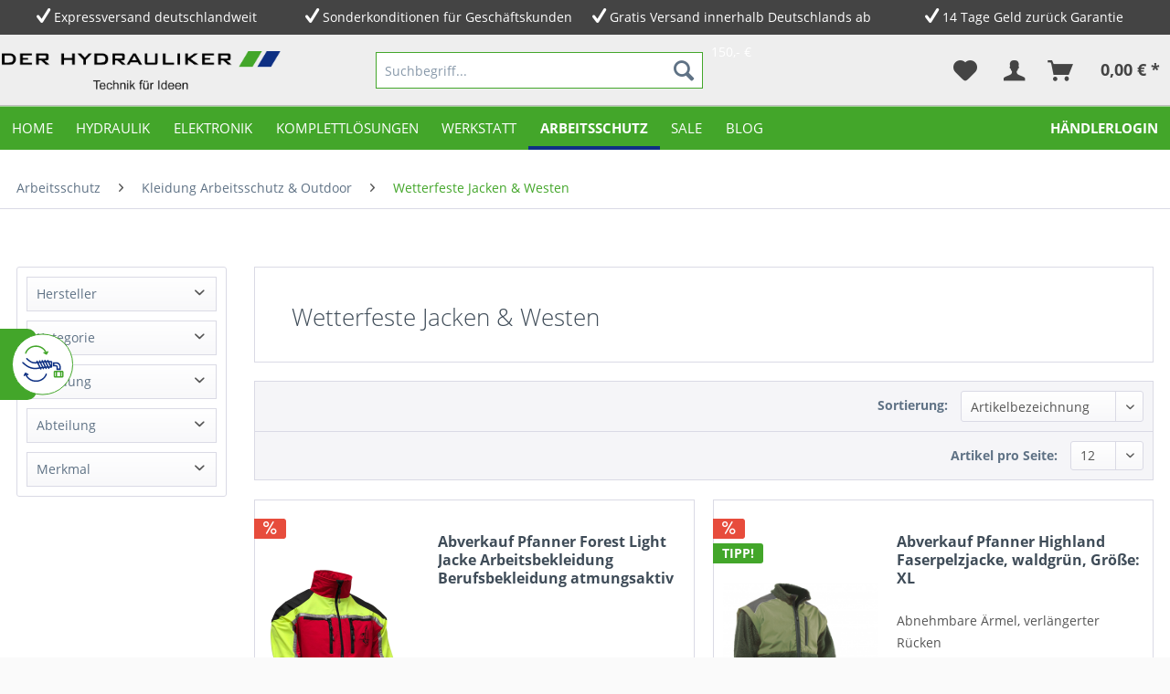

--- FILE ---
content_type: text/html; charset=UTF-8
request_url: https://www.derhydrauliker.de/arbeitsschutz/kleidung-arbeitsschutz-outdoor/wetterfeste-jacken-westen/
body_size: 19995
content:
<!DOCTYPE html> <html class="no-js" lang="de" itemscope="itemscope" itemtype="https://schema.org/WebPage"> <head> <meta charset="utf-8"> <meta name="author" content="Jennifer Grabowski" /> <meta name="robots" content="index,follow" /> <meta name="revisit-after" content="15 days" /> <meta name="keywords" content="" /> <meta name="description" content="Robuste Arbeitsschutzjacken, die die EN 20471 erfüllen. Atmungsaktive Regen- und Outdoorjacken geeignet für jede Wetterlage." /> <meta property="og:type" content="product.group" /> <meta property="og:site_name" content="Der Hydrauliker" /> <meta property="og:title" content="Wetterfeste Jacken &amp; Westen" /> <meta property="og:description" content="Robuste Arbeitsschutzjacken, die die EN 20471 erfüllen. Atmungsaktive Regen- und Outdoorjacken geeignet für jede Wetterlage." /> <meta name="twitter:card" content="product" /> <meta name="twitter:site" content="Der Hydrauliker" /> <meta name="twitter:title" content="Wetterfeste Jacken &amp; Westen" /> <meta name="twitter:description" content="Robuste Arbeitsschutzjacken, die die EN 20471 erfüllen. Atmungsaktive Regen- und Outdoorjacken geeignet für jede Wetterlage." /> <meta property="og:image" content="https://www.derhydrauliker.de/media/image/9c/59/3b/Jacken-Westen.png" /> <meta name="twitter:image" content="https://www.derhydrauliker.de/media/image/9c/59/3b/Jacken-Westen.png" /> <meta itemprop="copyrightHolder" content="Der Hydrauliker" /> <meta itemprop="copyrightYear" content="2018" /> <meta itemprop="isFamilyFriendly" content="True" /> <meta itemprop="image" content="https://www.derhydrauliker.de/media/image/2e/74/3d/2Der-Hydrauliker-Firmenlogo_transparent.png" /> <meta name="viewport" content="width=device-width, initial-scale=1.0"> <meta name="mobile-web-app-capable" content="yes"> <meta name="apple-mobile-web-app-title" content="Der Hydrauliker"> <meta name="apple-mobile-web-app-capable" content="yes"> <meta name="apple-mobile-web-app-status-bar-style" content="default"> <link rel="apple-touch-icon-precomposed" href="https://www.derhydrauliker.de/media/image/7b/8e/a1/faviconEIWtupn3spt42.png"> <link rel="shortcut icon" href="https://www.derhydrauliker.de/media/unknown/d9/0c/f4/favicon.ico"> <meta name="msapplication-navbutton-color" content="#43A62A" /> <meta name="application-name" content="Der Hydrauliker" /> <meta name="msapplication-starturl" content="https://www.derhydrauliker.de/" /> <meta name="msapplication-window" content="width=1024;height=768" /> <meta name="msapplication-TileImage" content="https://www.derhydrauliker.de/media/image/e6/4a/7a/Logo-150.jpg"> <meta name="msapplication-TileColor" content="#43A62A"> <meta name="theme-color" content="#43A62A" /> <link rel="canonical" href="https://www.derhydrauliker.de/arbeitsschutz/kleidung-arbeitsschutz-outdoor/wetterfeste-jacken-westen/"/> <title itemprop="name">Pfanner wetterfeste Jacken und Westen | Der Hydrauliker</title>  <script type="text/javascript">
var et_areas = "Arbeitsschutz";
window.etrackerReady = false;
var _etrackerOnReady = [];
_etrackerOnReady.push(function () {
window.etrackerReady = true;
});
</script> <script id="_etLoader" data-block-cookies="true" type="text/javascript" charset="UTF-8" data-secure-code="eP3lbb" src="//code.etracker.com/code/e.js" data-plugin-version="Shopware_1.6.4" async></script>  <link href="/web/cache/1763653663_a47c9cf049fc1aabbb219f6c37ea1383.css" media="all" rel="stylesheet" type="text/css" /> </head> <body class=" is--ctl-listing is--act-index" > <div data-paypalUnifiedMetaDataContainer="true" data-paypalUnifiedRestoreOrderNumberUrl="https://www.derhydrauliker.de/widgets/PaypalUnifiedOrderNumber/restoreOrderNumber" class="is--hidden"> </div> <a href="https://www.derhydrauliker.de/schlauchkonfigurator/?etcc_cu=onsite&amp;etcc_cmp_onsite=schlauchkonfigurator&amp;etcc_med_onsite=sticky-element" class="configurator--badge ">Zum Schlauch-<br>konfigurator</a> <div class="page-wrap"> <noscript class="noscript-main"> <div class="alert is--warning"> <div class="alert--icon"> <i class="icon--element icon--warning"></i> </div> <div class="alert--content"> Um Der&#x20;Hydrauliker in vollem Umfang nutzen zu k&ouml;nnen, empfehlen wir Ihnen Javascript in Ihrem Browser zu aktiveren. </div> </div> </noscript> <span class="etracker--details" data-article-url="https://www.derhydrauliker.de/SwagETracker/getArticleInfo" data-etracker="{&quot;pageName&quot;:&quot;&quot;,&quot;areas&quot;:&quot;Arbeitsschutz&quot;,&quot;accountKey&quot;:&quot;eP3lbb&quot;,&quot;customAttributes&quot;:&quot;&quot;,&quot;customTrackingDomain&quot;:null,&quot;trackingDomain&quot;:&quot;\/\/code.etracker.com&quot;,&quot;events&quot;:[{&quot;name&quot;:&quot;insertToWatchlist&quot;,&quot;information&quot;:{&quot;id&quot;:&quot;2DHY-102244-60-M&quot;,&quot;name&quot;:&quot;Abverkauf Pfanner Forest Light Jacke Arbeitsbekleidung Berufsbekleidung atmungsaktiv&quot;,&quot;category&quot;:[&quot;Deutsch&quot;,&quot;Arbeitsschutz&quot;,&quot;Kleidung Arbeitsschutz &amp; Outdoor&quot;,&quot;Wetterfeste Jacken &amp; Westen&quot;],&quot;price&quot;:&quot;74.97&quot;,&quot;pricesArray&quot;:[{&quot;from&quot;:1,&quot;percent&quot;:&quot;0.00&quot;}],&quot;currency&quot;:&quot;EUR&quot;,&quot;variants&quot;:{}},&quot;type&quot;:&quot;attach&quot;,&quot;attachId&quot;:&quot;watchlistButton-4177&quot;},{&quot;name&quot;:&quot;insertToWatchlist&quot;,&quot;information&quot;:{&quot;id&quot;:&quot;2DHY-10679038-60&quot;,&quot;name&quot;:&quot;Abverkauf Pfanner Highland Faserpelzjacke, waldgr\u00fcn, Gr\u00f6\u00dfe: XL&quot;,&quot;category&quot;:[&quot;Deutsch&quot;,&quot;Arbeitsschutz&quot;,&quot;Kleidung Arbeitsschutz &amp; Outdoor&quot;,&quot;Wetterfeste Jacken &amp; Westen&quot;],&quot;price&quot;:&quot;96.3&quot;,&quot;pricesArray&quot;:[{&quot;from&quot;:1,&quot;percent&quot;:&quot;0.00&quot;}],&quot;currency&quot;:&quot;EUR&quot;,&quot;variants&quot;:{}},&quot;type&quot;:&quot;attach&quot;,&quot;attachId&quot;:&quot;watchlistButton-4919&quot;},{&quot;name&quot;:&quot;insertToWatchlist&quot;,&quot;information&quot;:{&quot;id&quot;:&quot;2DHY-106790302-90&quot;,&quot;name&quot;:&quot;Abverkauf Pfanner Highland Faserpelzjacke, waldgr\u00fcn\/rot, Gr\u00f6\u00dfe: 4XL&quot;,&quot;category&quot;:[&quot;Deutsch&quot;,&quot;Arbeitsschutz&quot;,&quot;Kleidung Arbeitsschutz &amp; Outdoor&quot;,&quot;Wetterfeste Jacken &amp; Westen&quot;],&quot;price&quot;:&quot;110.79&quot;,&quot;pricesArray&quot;:[{&quot;from&quot;:1,&quot;percent&quot;:&quot;0.00&quot;}],&quot;currency&quot;:&quot;EUR&quot;,&quot;variants&quot;:{}},&quot;type&quot;:&quot;attach&quot;,&quot;attachId&quot;:&quot;watchlistButton-1570&quot;},{&quot;name&quot;:&quot;insertToWatchlist&quot;,&quot;information&quot;:{&quot;id&quot;:&quot;2DHY-104374-M&quot;,&quot;name&quot;:&quot;Abverkauf Pfanner Hooded T-Shirt Gr. M Schwarz&quot;,&quot;category&quot;:[&quot;Deutsch&quot;,&quot;Arbeitsschutz&quot;,&quot;Kleidung Arbeitsschutz &amp; Outdoor&quot;,&quot;Wetterfeste Jacken &amp; Westen&quot;],&quot;price&quot;:&quot;16.65&quot;,&quot;pricesArray&quot;:[{&quot;from&quot;:1,&quot;percent&quot;:&quot;0.00&quot;}],&quot;currency&quot;:&quot;EUR&quot;,&quot;variants&quot;:{}},&quot;type&quot;:&quot;attach&quot;,&quot;attachId&quot;:&quot;watchlistButton-4891&quot;},{&quot;name&quot;:&quot;insertToWatchlist&quot;,&quot;information&quot;:{&quot;id&quot;:&quot;2DHY-10430836&quot;,&quot;name&quot;:&quot;Abverkauf Pfanner Kennzeichnungs-\u00dcberwurfweste&quot;,&quot;category&quot;:[&quot;Deutsch&quot;,&quot;Arbeitsschutz&quot;,&quot;Kleidung Arbeitsschutz &amp; Outdoor&quot;,&quot;Wetterfeste Jacken &amp; Westen&quot;],&quot;price&quot;:&quot;68.6&quot;,&quot;pricesArray&quot;:[{&quot;from&quot;:1,&quot;percent&quot;:&quot;0.00&quot;}],&quot;currency&quot;:&quot;EUR&quot;,&quot;variants&quot;:{}},&quot;type&quot;:&quot;attach&quot;,&quot;attachId&quot;:&quot;watchlistButton-1655&quot;},{&quot;name&quot;:&quot;insertToWatchlist&quot;,&quot;information&quot;:{&quot;id&quot;:&quot;2DHY-10003638-M&quot;,&quot;name&quot;:&quot;Abverkauf Pfanner Midland Faserpelzjacke&quot;,&quot;category&quot;:[&quot;Deutsch&quot;,&quot;Arbeitsschutz&quot;,&quot;Kleidung Arbeitsschutz &amp; Outdoor&quot;,&quot;Wetterfeste Jacken &amp; Westen&quot;],&quot;price&quot;:&quot;59.85&quot;,&quot;pricesArray&quot;:[{&quot;from&quot;:1,&quot;percent&quot;:&quot;0.00&quot;}],&quot;currency&quot;:&quot;EUR&quot;,&quot;variants&quot;:{}},&quot;type&quot;:&quot;attach&quot;,&quot;attachId&quot;:&quot;watchlistButton-1609&quot;},{&quot;name&quot;:&quot;insertToWatchlist&quot;,&quot;information&quot;:{&quot;id&quot;:&quot;2DHY-10669415-L&quot;,&quot;name&quot;:&quot;Abverkauf Pfanner Nanoshield Regenjacke&quot;,&quot;category&quot;:[&quot;Deutsch&quot;,&quot;Arbeitsschutz&quot;,&quot;Kleidung Arbeitsschutz &amp; Outdoor&quot;,&quot;Wetterfeste Jacken &amp; Westen&quot;],&quot;price&quot;:&quot;169.2&quot;,&quot;pricesArray&quot;:[{&quot;from&quot;:1,&quot;percent&quot;:&quot;0.00&quot;}],&quot;currency&quot;:&quot;EUR&quot;,&quot;variants&quot;:{}},&quot;type&quot;:&quot;attach&quot;,&quot;attachId&quot;:&quot;watchlistButton-225&quot;},{&quot;name&quot;:&quot;insertToWatchlist&quot;,&quot;information&quot;:{&quot;id&quot;:&quot;2DHY-10688651-M&quot;,&quot;name&quot;:&quot;Abverkauf Pfanner StretchAir Regenjacke ultraleicht&quot;,&quot;category&quot;:[&quot;Deutsch&quot;,&quot;Arbeitsschutz&quot;,&quot;Kleidung Arbeitsschutz &amp; Outdoor&quot;,&quot;Wetterfeste Jacken &amp; Westen&quot;],&quot;price&quot;:&quot;88.92&quot;,&quot;pricesArray&quot;:[{&quot;from&quot;:1,&quot;percent&quot;:&quot;0.00&quot;}],&quot;currency&quot;:&quot;EUR&quot;,&quot;variants&quot;:{}},&quot;type&quot;:&quot;attach&quot;,&quot;attachId&quot;:&quot;watchlistButton-4208&quot;},{&quot;name&quot;:&quot;insertToWatchlist&quot;,&quot;information&quot;:{&quot;id&quot;:&quot;2DHY-10554437-M&quot;,&quot;name&quot;:&quot;Abverkauf Pfanner Ventilation Jacke&quot;,&quot;category&quot;:[&quot;Deutsch&quot;,&quot;Arbeitsschutz&quot;,&quot;Kleidung Arbeitsschutz &amp; Outdoor&quot;,&quot;Wetterfeste Jacken &amp; Westen&quot;],&quot;price&quot;:&quot;179.1&quot;,&quot;pricesArray&quot;:[{&quot;from&quot;:1,&quot;percent&quot;:&quot;0.00&quot;}],&quot;currency&quot;:&quot;EUR&quot;,&quot;variants&quot;:{}},&quot;type&quot;:&quot;attach&quot;,&quot;attachId&quot;:&quot;watchlistButton-1880&quot;},{&quot;name&quot;:&quot;insertToWatchlist&quot;,&quot;information&quot;:{&quot;id&quot;:&quot;2DHY-10208916-XL&quot;,&quot;name&quot;:&quot;Abverkauf Pfanner Ventura Regenjacke&quot;,&quot;category&quot;:[&quot;Deutsch&quot;,&quot;Arbeitsschutz&quot;,&quot;Kleidung Arbeitsschutz &amp; Outdoor&quot;,&quot;Wetterfeste Jacken &amp; Westen&quot;],&quot;price&quot;:&quot;249.75&quot;,&quot;pricesArray&quot;:[{&quot;from&quot;:1,&quot;percent&quot;:&quot;0.00&quot;}],&quot;currency&quot;:&quot;EUR&quot;,&quot;variants&quot;:{}},&quot;type&quot;:&quot;attach&quot;,&quot;attachId&quot;:&quot;watchlistButton-1582&quot;}],&quot;signalize&quot;:&quot;&quot;,&quot;useArticleNumber&quot;:true,&quot;debugJs&quot;:false,&quot;searchCount&quot;:&quot;0&quot;,&quot;searchterm&quot;:&quot;&quot;,&quot;pluginVersion&quot;:&quot;Shopware_1.6.4&quot;}"></span> <div class="tscde--usp"> <div class="container"> <div class="tscde--usp-bar"> <div class="tscde--usp-bar-item"><i class="icon--check"></i> <a href="/zahlung-mindermengenzuschlag-und-versand">Expressversand deutschlandweit</a></div> <div class="tscde--usp-bar-item"><i class="icon--check"></i> <a href="/registerFC/index/sValidation/H">Sonderkonditionen für Geschäftskunden</a></div> <div class="tscde--usp-bar-item"><i class="icon--check"></i> <a href="/zahlung-mindermengenzuschlag-und-versand">Gratis Versand innerhalb Deutschlands ab 150,- €</a></div> <div class="tscde--usp-bar-item"><i class="icon--check"></i> <a href="/widerrufsrecht">14 Tage Geld zurück Garantie</a></div> </div> </div> </div> <header class="header-main"> <div class="container header--navigation"> <div class="logo-main block-group" role="banner"> <div class="logo--shop block"> <a class="logo--link" href="https://www.derhydrauliker.de/" title="Der Hydrauliker - zur Startseite wechseln"> <picture> <source srcset="https://www.derhydrauliker.de/media/image/2e/74/3d/2Der-Hydrauliker-Firmenlogo_transparent.png" media="(min-width: 78.75em)"> <source srcset="https://www.derhydrauliker.de/media/image/2e/74/3d/2Der-Hydrauliker-Firmenlogo_transparent.png" media="(min-width: 64em)"> <source srcset="https://www.derhydrauliker.de/media/image/2e/74/3d/2Der-Hydrauliker-Firmenlogo_transparent.png" media="(min-width: 48em)"> <img srcset="https://www.derhydrauliker.de/media/image/2e/74/3d/2Der-Hydrauliker-Firmenlogo_transparent.png" alt="Der Hydrauliker - zur Startseite wechseln" /> </picture> </a> </div> </div> <nav class="shop--navigation block-group"> <ul class="navigation--list block-group" role="menubar"> <li class="navigation--entry entry--menu-left" role="menuitem"> <a class="entry--link entry--trigger btn is--icon-left" href="#offcanvas--left" data-offcanvas="true" data-offCanvasSelector=".sidebar-main" aria-label="Menü"> <i class="icon--menu"></i> Menü </a> </li> <li class="navigation--entry entry--search" role="menuitem" data-search="true" aria-haspopup="true" data-minLength="3"> <a class="btn entry--link entry--trigger" href="#show-hide--search" title="Suche anzeigen / schließen" aria-label="Suche anzeigen / schließen"> <i class="icon--search"></i> <span class="search--display">Suchen</span> </a> <form action="/search" method="get" class="main-search--form"> <input type="search" name="sSearch" aria-label="Suchbegriff..." class="main-search--field" autocomplete="off" autocapitalize="off" placeholder="Suchbegriff..." maxlength="30" /> <button type="submit" class="main-search--button" aria-label="Suchen"> <i class="icon--search"></i> <span class="main-search--text">Suchen</span> </button> <div class="form--ajax-loader">&nbsp;</div> </form> <div class="main-search--results"></div> </li> 
    
    
			
		
    <li class="navigation--entry entry--notepad" role="menuitem">
        
        <a href="https://www.derhydrauliker.de/note" title="Merkzettel" aria-label="Merkzettel" class="btn">
            <i class="icon--heart"></i>
                    </a>
    </li>

	   





			
		
    <li class="navigation--entry entry--account with-slt"
        role="menuitem"
        data-offcanvas="true"
        data-offCanvasSelector=".account--dropdown-navigation">
        
            <a href="https://www.derhydrauliker.de/account"
               title="Mein Konto"
               aria-label="Mein Konto"
               class="btn is--icon-left entry--link account--link">
                <i class="icon--account"></i>
                                    <span class="account--display">
                        Mein Konto
                    </span>
                            </a>
        

                    
                <div class="account--dropdown-navigation">

                    
                        <div class="navigation--smartphone">
                            <div class="entry--close-off-canvas">
                                <a href="#close-account-menu"
                                   class="account--close-off-canvas"
                                   title="Menü schließen"
                                   aria-label="Menü schließen">
                                    Menü schließen <i class="icon--arrow-right"></i>
                                </a>
                            </div>
                        </div>
                    

                    
                            <div class="account--menu is--rounded is--personalized">
        
                            
                
                                            <span class="navigation--headline">
                            Mein Konto
                        </span>
                                    

                
                <div class="account--menu-container">

                    
                        
                        <ul class="sidebar--navigation navigation--list is--level0 show--active-items">
                            
                                
                                
                                    
                                                                                    <li class="navigation--entry">
                                                <span class="navigation--signin">
                                                    <a href="https://www.derhydrauliker.de/account#hide-registration"
                                                       class="blocked--link btn is--primary navigation--signin-btn"
                                                       data-collapseTarget="#registration"
                                                       data-action="close">
                                                        Anmelden
                                                    </a>
                                                    <span class="navigation--register">
                                                        oder
                                                        <a href="https://www.derhydrauliker.de/account#show-registration"
                                                           class="blocked--link"
                                                           data-collapseTarget="#registration"
                                                           data-action="open">
                                                            registrieren
                                                        </a>
                                                    </span>
                                                </span>
                                            </li>
                                                                            

                                    
                                        <li class="navigation--entry">
                                            <a href="https://www.derhydrauliker.de/account" title="Übersicht" class="navigation--link">
                                                Übersicht
                                            </a>
                                        </li>
                                    
                                

                                
                                
                                    <li class="navigation--entry">
                                        <a href="https://www.derhydrauliker.de/account/profile" title="Persönliche Daten" class="navigation--link" rel="nofollow">
                                            Persönliche Daten
                                        </a>
                                    </li>
                                

                                
                                
                                                                            
                                            <li class="navigation--entry">
                                                <a href="https://www.derhydrauliker.de/address/index/sidebar/" title="Adressen" class="navigation--link" rel="nofollow">
                                                    Adressen
                                                </a>
                                            </li>
                                        
                                                                    

                                
                                
                                    <li class="navigation--entry">
                                        <a href="https://www.derhydrauliker.de/account/payment" title="Zahlungsarten" class="navigation--link" rel="nofollow">
                                            Zahlungsarten
                                        </a>
                                    </li>
                                

                                
                                
                                    <li class="navigation--entry">
                                        <a href="https://www.derhydrauliker.de/account/orders" title="Bestellungen" class="navigation--link" rel="nofollow">
                                            Bestellungen
                                        </a>
                                    </li>
                                

                                
                                
                                                                    

                                
                                
                                    <li class="navigation--entry">
                                        <a href="https://www.derhydrauliker.de/note" title="Merkzettel" class="navigation--link" rel="nofollow">
                                            Merkzettel
                                        </a>
                                    </li>
                                

                                
                                
                                                                    

                                
                                
                                                                    
                            
                        </ul>
                    
                </div>
                    
    </div>
                    
                </div>
            
            </li>

	   




			
		
    <li class="navigation--entry entry--cart" role="menuitem">
        
        <a class="btn is--icon-left cart--link" href="https://www.derhydrauliker.de/checkout/cart" title="Warenkorb" aria-label="Warenkorb">
            <span class="cart--display">
                                    Warenkorb
                            </span>

            <span class="badge is--primary is--minimal cart--quantity is--hidden">0</span>

            <i class="icon--basket"></i>

            <span class="cart--amount">
                0,00&nbsp;&euro; *
            </span>
        </a>
        <div class="ajax-loader">&nbsp;</div>
    </li>

	   



 </ul> </nav> <div class="container--ajax-cart" data-collapse-cart="true"></div> </div> </header> <nav class="navigation-main"> <div class="container" data-menu-scroller="true" data-listSelector=".navigation--list.container" data-viewPortSelector=".navigation--list-wrapper"> <div class="navigation--list-wrapper"> <ul class="navigation--list container" role="menubar" itemscope="itemscope" itemtype="https://schema.org/SiteNavigationElement"> <li class="navigation--entry is--home" role="menuitem"> <a class="navigation--link is--first" href="https://www.derhydrauliker.de/" title="Home" itemprop="url"> <span itemprop="name">Home</span> </a> </li><li class="navigation--entry" role="menuitem"> <a class="navigation--link" href="https://www.derhydrauliker.de/hydraulik/" title="Hydraulik" itemprop="url"> <span itemprop="name">Hydraulik</span> </a> </li><li class="navigation--entry" role="menuitem"> <a class="navigation--link" href="https://www.derhydrauliker.de/elektronik/" title="Elektronik" itemprop="url"> <span itemprop="name">Elektronik</span> </a> </li><li class="navigation--entry" role="menuitem"> <a class="navigation--link" href="https://www.derhydrauliker.de/komplettloesungen/" title="Komplettlösungen" itemprop="url"> <span itemprop="name">Komplettlösungen</span> </a> </li><li class="navigation--entry" role="menuitem"> <a class="navigation--link" href="https://www.derhydrauliker.de/werkstatt/" title="Werkstatt" itemprop="url"> <span itemprop="name">Werkstatt</span> </a> </li><li class="navigation--entry is--active" role="menuitem"> <a class="navigation--link is--active" href="https://www.derhydrauliker.de/arbeitsschutz/" title="Arbeitsschutz" itemprop="url"> <span itemprop="name">Arbeitsschutz</span> </a> </li><li class="navigation--entry" role="menuitem"> <a class="navigation--link" href="https://www.derhydrauliker.de/sale/" title="Sale" itemprop="url"> <span itemprop="name">Sale</span> </a> </li><li class="navigation--entry" role="menuitem"> <a class="navigation--link" href="https://www.derhydrauliker.de/blog/" title="Blog" itemprop="url"> <span itemprop="name">Blog</span> </a> </li><li class="navigation--entry" role="menuitem"> <a class="navigation--link" href="https://www.derhydrauliker.de/account#show-registration" title="Händlerlogin" itemprop="url" target="_parent"> <span itemprop="name">Händlerlogin</span> </a> </li> </ul> </div> <div class="advanced-menu" data-advanced-menu="true" data-hoverDelay="250"> <div class="menu--container"> <div class="button-container"> <a href="https://www.derhydrauliker.de/hydraulik/" class="button--category" aria-label="Zur Kategorie Hydraulik" title="Zur Kategorie Hydraulik"> <i class="icon--arrow-right"></i> Zur Kategorie Hydraulik </a> <span class="button--close"> <i class="icon--cross"></i> </span> </div> <div class="content--wrapper has--content"> <ul class="menu--list menu--level-0"> <li class="menu--list-item item--level-0"> <a href="/schlauchkonfigurator/?etcc_cu=onsite&amp;etcc_cmp_onsite=schlauchkonfigurator&amp;etcc_med_onsite=navigation" class="menu--list-item-link" title="Hydraulikschlauchkonfigurator"> <img class="dh-subnav-icon" src="https://www.derhydrauliker.de/media/vector/3a/6a/f2/icon_hydraulikschlauchkonfigurator-rz-cmyk.svg" alt="Hydraulikschlauchkonfigurator">Hydraulikschlauchkonfigurator </a> <ul class="menu--list menu--level-1"> </ul> </li> <li class="menu--list-item item--level-0"> <a href="https://www.derhydrauliker.de/hydraulik/schlaeuche-und-zubehoer/" class="menu--list-item-link" title="Schläuche und Zubehör"> <img class="dh-subnav-icon" src="https://www.derhydrauliker.de/media/vector/fa/0b/bf/icon_hydraulikschlaeuche-und-zubehoer-rz-cmyk.svg" alt="Schläuche und Zubehör">Schläuche und Zubehör </a> <ul class="menu--list menu--level-1"> </ul> </li> <li class="menu--list-item item--level-0"> <a href="https://www.derhydrauliker.de/hydraulik/hydraulikkupplungen/" class="menu--list-item-link" title="Hydraulikkupplungen"> <img class="dh-subnav-icon" src="https://www.derhydrauliker.de/media/vector/9e/09/a2/icon_schlauchkupplungen-rz-rgb.svg" alt="Hydraulikkupplungen">Hydraulikkupplungen </a> <ul class="menu--list menu--level-1"> </ul> </li> <li class="menu--list-item item--level-0"> <a href="https://www.derhydrauliker.de/hydraulik/kugelhaehne/" class="menu--list-item-link" title="Kugelhähne"> <img class="dh-subnav-icon" src="https://www.derhydrauliker.de/media/vector/05/dc/14/icon_kugelhaehne-rz-rgb.svg" alt="Kugelhähne">Kugelhähne </a> <ul class="menu--list menu--level-1"> </ul> </li> <li class="menu--list-item item--level-0"> <a href="https://www.derhydrauliker.de/hydraulik/monoblockventile/" class="menu--list-item-link" title="Monoblockventile"> <img class="dh-subnav-icon" src="https://www.derhydrauliker.de/media/vector/52/dd/78/icon_monoblockventile-rz-rgb.svg" alt="Monoblockventile">Monoblockventile </a> <ul class="menu--list menu--level-1"> </ul> </li> <li class="menu--list-item item--level-0"> <a href="https://www.derhydrauliker.de/hydraulik/sektionalventile/" class="menu--list-item-link" title="Sektionalventile"> <img class="dh-subnav-icon" src="https://www.derhydrauliker.de/media/vector/c6/eb/ce/icon_sektionalventile-rz-rgb.svg" alt="Sektionalventile">Sektionalventile </a> <ul class="menu--list menu--level-1"> </ul> </li> <li class="menu--list-item item--level-0"> <a href="https://www.derhydrauliker.de/hydraulik/sperr-druck-stromventile/" class="menu--list-item-link" title="Sperr- Druck- Stromventile"> <img class="dh-subnav-icon" src="https://www.derhydrauliker.de/media/vector/2a/9b/3c/icon_sperr-druck-und-stromventile-rz-rgb.svg" alt="Sperr- Druck- Stromventile">Sperr- Druck- Stromventile </a> <ul class="menu--list menu--level-1"> </ul> </li> <li class="menu--list-item item--level-0"> <a href="https://www.derhydrauliker.de/hydraulik/hydr.-vorsteuerungen/" class="menu--list-item-link" title="Hydr. Vorsteuerungen"> <img class="dh-subnav-icon" src="https://www.derhydrauliker.de/media/vector/a9/84/c2/icon_hydraulische-vorsteuerungen-rz-rgb.svg" alt="Hydr. Vorsteuerungen">Hydr. Vorsteuerungen </a> </li> <li class="menu--list-item item--level-0"> <a href="https://www.derhydrauliker.de/hydraulik/bowdenzuege/" class="menu--list-item-link" title="Bowdenzüge"> <img class="dh-subnav-icon" src="https://www.derhydrauliker.de/media/vector/30/b5/52/icon_bowdenzuege-rz-rgb.svg" alt="Bowdenzüge">Bowdenzüge </a> </li> <li class="menu--list-item item--level-0"> <a href="https://www.derhydrauliker.de/hydraulik/bowdenzugbedienhebel/" class="menu--list-item-link" title="Bowdenzugbedienhebel"> <img class="dh-subnav-icon" src="https://www.derhydrauliker.de/media/vector/7c/3d/97/icon_bowdenzugbedienhebel-rz-rgb.svg" alt="Bowdenzugbedienhebel">Bowdenzugbedienhebel </a> </li> <li class="menu--list-item item--level-0"> <a href="https://www.derhydrauliker.de/hydraulik/pumpen-und-tanks/" class="menu--list-item-link" title="Pumpen und Tanks"> <img class="dh-subnav-icon" src="https://www.derhydrauliker.de/media/vector/e9/c9/b3/icon_pumpen-und-tanks-rz-rgb.svg" alt="Pumpen und Tanks">Pumpen und Tanks </a> <ul class="menu--list menu--level-1"> </ul> </li> <li class="menu--list-item item--level-0"> <a href="https://www.derhydrauliker.de/hydraulik/zylinder/" class="menu--list-item-link" title="Zylinder"> <img class="dh-subnav-icon" src="https://www.derhydrauliker.de/media/vector/fb/7d/48/icon_zylinder-rz-rgb.svg" alt="Zylinder">Zylinder </a> <ul class="menu--list menu--level-1"> </ul> </li> <li class="menu--list-item item--level-0"> <a href="https://www.derhydrauliker.de/hydraulik/verschraubungen/" class="menu--list-item-link" title="Verschraubungen"> <img class="dh-subnav-icon" src="https://www.derhydrauliker.de/media/vector/79/0b/65/icon_verschraubungen-rz-rgb.svg" alt="Verschraubungen">Verschraubungen </a> <ul class="menu--list menu--level-1"> </ul> </li> <li class="menu--list-item item--level-0"> <a href="https://www.derhydrauliker.de/hydraulik/messtechnik/" class="menu--list-item-link" title="Messtechnik"> <img class="dh-subnav-icon" src="https://www.derhydrauliker.de/media/vector/d7/9c/a7/icon_messtechnik-rz-rgb.svg" alt="Messtechnik">Messtechnik </a> <ul class="menu--list menu--level-1"> </ul> </li> <li class="menu--list-item item--level-0"> <a href="https://www.derhydrauliker.de/hydraulik/hydraulikzubehoer/" class="menu--list-item-link" title="Hydraulikzubehör"> <img class="dh-subnav-icon" src="https://www.derhydrauliker.de/media/vector/a0/22/69/icon_hydraulikzubehoer-rz-rgb.svg" alt="Hydraulikzubehör">Hydraulikzubehör </a> <ul class="menu--list menu--level-1"> </ul> </li> </ul> </div> </div> <div class="menu--container"> <div class="button-container"> <a href="https://www.derhydrauliker.de/elektronik/" class="button--category" aria-label="Zur Kategorie Elektronik" title="Zur Kategorie Elektronik"> <i class="icon--arrow-right"></i> Zur Kategorie Elektronik </a> <span class="button--close"> <i class="icon--cross"></i> </span> </div> <div class="content--wrapper has--content"> <ul class="menu--list menu--level-0"> <li class="menu--list-item item--level-0"> <a href="https://www.derhydrauliker.de/elektronik/funkfernsteuerungen/" class="menu--list-item-link" title="Funkfernsteuerungen"> <img class="dh-subnav-icon" src="https://www.derhydrauliker.de/media/vector/7c/76/25/icon_funkfernsteuerungen-rz-rgb.svg" alt="Funkfernsteuerungen">Funkfernsteuerungen </a> <ul class="menu--list menu--level-1"> </ul> </li> <li class="menu--list-item item--level-0"> <a href="https://www.derhydrauliker.de/elektronik/elektronische-ansteuerungen/" class="menu--list-item-link" title="Elektronische Ansteuerungen"> <img class="dh-subnav-icon" src="https://www.derhydrauliker.de/media/vector/59/e5/4b/icon_elektronische-ansteuerungen-rz-rgb.svg" alt="Elektronische Ansteuerungen">Elektronische Ansteuerungen </a> </li> </ul> </div> </div> <div class="menu--container"> <div class="button-container"> <a href="https://www.derhydrauliker.de/komplettloesungen/" class="button--category" aria-label="Zur Kategorie Komplettlösungen" title="Zur Kategorie Komplettlösungen"> <i class="icon--arrow-right"></i> Zur Kategorie Komplettlösungen </a> <span class="button--close"> <i class="icon--cross"></i> </span> </div> <div class="content--wrapper has--content"> <ul class="menu--list menu--level-0"> <li class="menu--list-item item--level-0"> <a href="https://www.derhydrauliker.de/komplettloesungen/frontladersteuerung/" class="menu--list-item-link" title="Frontladersteuerung"> <img class="dh-subnav-icon" src="https://www.derhydrauliker.de/media/vector/9d/72/e8/icon_frontladersteuerung-rz-rgb.svg" alt="Frontladersteuerung">Frontladersteuerung </a> <ul class="menu--list menu--level-1"> </ul> </li> <li class="menu--list-item item--level-0"> <a href="https://www.derhydrauliker.de/komplettloesungen/forstkransteuerung/" class="menu--list-item-link" title="Forstkransteuerung"> <img class="dh-subnav-icon" src="https://www.derhydrauliker.de/media/vector/17/2b/5c/icon_forstkransteuerung-rz-rgb.svg" alt="Forstkransteuerung">Forstkransteuerung </a> <ul class="menu--list menu--level-1"> </ul> </li> <li class="menu--list-item item--level-0"> <a href="https://www.derhydrauliker.de/komplettloesungen/seilwindensteuerung/" class="menu--list-item-link" title="Seilwindensteuerung"> <img class="dh-subnav-icon" src="https://www.derhydrauliker.de/media/vector/d6/38/d3/icon_seilwindensteuerung-rgb.svg" alt="Seilwindensteuerung">Seilwindensteuerung </a> <ul class="menu--list menu--level-1"> </ul> </li> <li class="menu--list-item item--level-0"> <a href="https://www.derhydrauliker.de/komplettloesungen/lkw-und-nutzfahrzeuge-funknachruestung/" class="menu--list-item-link" title="LKW und Nutzfahrzeuge Funknachrüstung"> <img class="dh-subnav-icon" src="https://www.derhydrauliker.de/media/vector/0a/03/0f/icon_lkw-und-nutzfahrzeuge-funknachruestung-rz-rgb.svg" alt="LKW und Nutzfahrzeuge Funknachrüstung">LKW und Nutzfahrzeuge Funknachrüstung </a> </li> </ul> </div> </div> <div class="menu--container"> <div class="button-container"> <a href="https://www.derhydrauliker.de/werkstatt/" class="button--category" aria-label="Zur Kategorie Werkstatt" title="Zur Kategorie Werkstatt"> <i class="icon--arrow-right"></i> Zur Kategorie Werkstatt </a> <span class="button--close"> <i class="icon--cross"></i> </span> </div> <div class="content--wrapper has--content"> <ul class="menu--list menu--level-0"> <li class="menu--list-item item--level-0"> <a href="https://www.derhydrauliker.de/werkstatt/werkzeuge/" class="menu--list-item-link" title="Werkzeuge"> <img class="dh-subnav-icon" src="https://www.derhydrauliker.de/media/vector/11/06/88/icon_Werkzeug.svg" alt="Werkzeuge">Werkzeuge </a> </li> <li class="menu--list-item item--level-0"> <a href="https://www.derhydrauliker.de/werkstatt/schmier-und-reinigungsmittel/" class="menu--list-item-link" title="Schmier- und Reinigungsmittel"> <img class="dh-subnav-icon" src="https://www.derhydrauliker.de/media/vector/7d/c3/95/icon_schmier-und-reinigungsmittel-rz-rgb.svg" alt="Schmier- und Reinigungsmittel">Schmier- und Reinigungsmittel </a> </li> <li class="menu--list-item item--level-0"> <a href="https://www.derhydrauliker.de/werkstatt/zubehoer/" class="menu--list-item-link" title="Zubehör"> <img class="dh-subnav-icon" src="https://www.derhydrauliker.de/media/vector/72/5c/28/icon_zubehoer-rz-rgb.svg" alt="Zubehör">Zubehör </a> </li> <li class="menu--list-item item--level-0"> <a href="https://www.derhydrauliker.de/werkstatt/verschlussstopfen/" class="menu--list-item-link" title="Verschlussstopfen"> <img class="dh-subnav-icon" src="https://www.derhydrauliker.de/media/vector/fe/fa/f2/icon_verschlussstopfen-rz-rgb.svg" alt="Verschlussstopfen">Verschlussstopfen </a> </li> </ul> </div> </div> <div class="menu--container"> <div class="button-container"> <a href="https://www.derhydrauliker.de/arbeitsschutz/" class="button--category" aria-label="Zur Kategorie Arbeitsschutz" title="Zur Kategorie Arbeitsschutz"> <i class="icon--arrow-right"></i> Zur Kategorie Arbeitsschutz </a> <span class="button--close"> <i class="icon--cross"></i> </span> </div> <div class="content--wrapper has--content"> <ul class="menu--list menu--level-0"> <li class="menu--list-item item--level-0"> <a href="https://www.derhydrauliker.de/arbeitsschutz/protos-integral-schutzhelm/" class="menu--list-item-link" title="Protos Integral Schutzhelm"> <img class="dh-subnav-icon" src="https://www.derhydrauliker.de/media/vector/74/76/d5/icon_protos-integral-schutzhelm-rz-rgb.svg" alt="Protos Integral Schutzhelm">Protos Integral Schutzhelm </a> <ul class="menu--list menu--level-1"> </ul> </li> <li class="menu--list-item item--level-0"> <a href="https://www.derhydrauliker.de/arbeitsschutz/protos-integral-zubehoer/" class="menu--list-item-link" title="Protos Integral Zubehör"> <img class="dh-subnav-icon" src="https://www.derhydrauliker.de/media/vector/4c/53/a7/icon_protos-integral-zubehoer-rz-rgb.svg" alt="Protos Integral Zubehör">Protos Integral Zubehör </a> </li> <li class="menu--list-item item--level-0"> <a href="https://www.derhydrauliker.de/arbeitsschutz/kleidung-arbeitsschutz-outdoor/" class="menu--list-item-link" title="Kleidung Arbeitsschutz &amp; Outdoor"> <img class="dh-subnav-icon" src="https://www.derhydrauliker.de/media/vector/50/6d/84/icon_kleidung-arbeitsschutz-und-outdoor-rz-rgb.svg" alt="Kleidung Arbeitsschutz &amp; Outdoor">Kleidung Arbeitsschutz & Outdoor </a> <ul class="menu--list menu--level-1"> </ul> </li> <li class="menu--list-item item--level-0"> <a href="https://www.derhydrauliker.de/arbeitsschutz/zubehoer-arbeitsschutz-outdoor/" class="menu--list-item-link" title="Zubehör Arbeitsschutz &amp; Outdoor"> <img class="dh-subnav-icon" src="https://www.derhydrauliker.de/media/vector/29/5f/23/icon_zubehoer-arbeitsschutz-und-outdoor-rz-rgb.svg" alt="Zubehör Arbeitsschutz &amp; Outdoor">Zubehör Arbeitsschutz & Outdoor </a> <ul class="menu--list menu--level-1"> </ul> </li> </ul> </div> </div> <div class="menu--container"> <div class="button-container"> <a href="https://www.derhydrauliker.de/sale/" class="button--category" aria-label="Zur Kategorie Sale" title="Zur Kategorie Sale"> <i class="icon--arrow-right"></i> Zur Kategorie Sale </a> <span class="button--close"> <i class="icon--cross"></i> </span> </div> </div> <div class="menu--container"> <div class="button-container"> <a href="https://www.derhydrauliker.de/blog/" class="button--category" aria-label="Zur Kategorie Blog" title="Zur Kategorie Blog"> <i class="icon--arrow-right"></i> Zur Kategorie Blog </a> <span class="button--close"> <i class="icon--cross"></i> </span> </div> </div> <div class="menu--container"> <div class="button-container"> <a href="https://www.derhydrauliker.de/account#show-registration" class="button--category" aria-label="Zur Kategorie Händlerlogin" title="Zur Kategorie Händlerlogin"> <i class="icon--arrow-right"></i> Zur Kategorie Händlerlogin </a> <span class="button--close"> <i class="icon--cross"></i> </span> </div> </div> </div> </div> </nav> <section class=" content-main container block-group"> <nav class="content--breadcrumb block"> <ul class="breadcrumb--list" role="menu" itemscope itemtype="https://schema.org/BreadcrumbList"> <li role="menuitem" class="breadcrumb--entry" itemprop="itemListElement" itemscope itemtype="https://schema.org/ListItem"> <a class="breadcrumb--link" href="https://www.derhydrauliker.de/arbeitsschutz/" title="Arbeitsschutz" itemprop="item"> <link itemprop="url" href="https://www.derhydrauliker.de/arbeitsschutz/" /> <span class="breadcrumb--title" itemprop="name">Arbeitsschutz</span> </a> <meta itemprop="position" content="0" /> </li> <li role="none" class="breadcrumb--separator"> <i class="icon--arrow-right"></i> </li> <li role="menuitem" class="breadcrumb--entry" itemprop="itemListElement" itemscope itemtype="https://schema.org/ListItem"> <a class="breadcrumb--link" href="https://www.derhydrauliker.de/arbeitsschutz/kleidung-arbeitsschutz-outdoor/" title="Kleidung Arbeitsschutz &amp; Outdoor" itemprop="item"> <link itemprop="url" href="https://www.derhydrauliker.de/arbeitsschutz/kleidung-arbeitsschutz-outdoor/" /> <span class="breadcrumb--title" itemprop="name">Kleidung Arbeitsschutz & Outdoor</span> </a> <meta itemprop="position" content="1" /> </li> <li role="none" class="breadcrumb--separator"> <i class="icon--arrow-right"></i> </li> <li role="menuitem" class="breadcrumb--entry is--active" itemprop="itemListElement" itemscope itemtype="https://schema.org/ListItem"> <a class="breadcrumb--link" href="https://www.derhydrauliker.de/arbeitsschutz/kleidung-arbeitsschutz-outdoor/wetterfeste-jacken-westen/" title="Wetterfeste Jacken &amp; Westen" itemprop="item"> <link itemprop="url" href="https://www.derhydrauliker.de/arbeitsschutz/kleidung-arbeitsschutz-outdoor/wetterfeste-jacken-westen/" /> <span class="breadcrumb--title" itemprop="name">Wetterfeste Jacken & Westen</span> </a> <meta itemprop="position" content="2" /> </li> </ul> </nav> <div class="content-main--inner"> <div class="listing--sidebar"> <aside class="sidebar-main off-canvas"> <div class="navigation--smartphone"> <ul class="navigation--list "> <li class="navigation--entry entry--close-off-canvas"> <a href="#close-categories-menu" title="Menü schließen" class="navigation--link"> Menü schließen <i class="icon--arrow-right"></i> </a> </li> </ul> <div class="mobile--switches">   </div> </div> <div class="sidebar--categories-wrapper" data-subcategory-nav="true" data-mainCategoryId="3" data-categoryId="194" data-fetchUrl="/widgets/listing/getCategory/categoryId/194"> <div class="categories--headline navigation--headline"> Kategorien </div> <div class="sidebar--categories-navigation"> <ul class="sidebar--navigation categories--navigation navigation--list is--drop-down is--level0 is--rounded" role="menu"> <li class="navigation--entry has--sub-children" role="menuitem"> <a class="navigation--link link--go-forward" href="https://www.derhydrauliker.de/hydraulik/" data-categoryId="509" data-fetchUrl="/widgets/listing/getCategory/categoryId/509" title="Hydraulik" > Hydraulik <span class="is--icon-right"> <i class="icon--arrow-right"></i> </span> </a> </li> <li class="navigation--entry has--sub-children" role="menuitem"> <a class="navigation--link link--go-forward" href="https://www.derhydrauliker.de/elektronik/" data-categoryId="530" data-fetchUrl="/widgets/listing/getCategory/categoryId/530" title="Elektronik" > Elektronik <span class="is--icon-right"> <i class="icon--arrow-right"></i> </span> </a> </li> <li class="navigation--entry has--sub-children" role="menuitem"> <a class="navigation--link link--go-forward" href="https://www.derhydrauliker.de/komplettloesungen/" data-categoryId="5" data-fetchUrl="/widgets/listing/getCategory/categoryId/5" title="Komplettlösungen" > Komplettlösungen <span class="is--icon-right"> <i class="icon--arrow-right"></i> </span> </a> </li> <li class="navigation--entry has--sub-children" role="menuitem"> <a class="navigation--link link--go-forward" href="https://www.derhydrauliker.de/werkstatt/" data-categoryId="535" data-fetchUrl="/widgets/listing/getCategory/categoryId/535" title="Werkstatt" > Werkstatt <span class="is--icon-right"> <i class="icon--arrow-right"></i> </span> </a> </li> <li class="navigation--entry is--active has--sub-categories has--sub-children" role="menuitem"> <a class="navigation--link is--active has--sub-categories link--go-forward" href="https://www.derhydrauliker.de/arbeitsschutz/" data-categoryId="4" data-fetchUrl="/widgets/listing/getCategory/categoryId/4" title="Arbeitsschutz" > Arbeitsschutz <span class="is--icon-right"> <i class="icon--arrow-right"></i> </span> </a> <ul class="sidebar--navigation categories--navigation navigation--list is--level1 is--rounded" role="menu"> <li class="navigation--entry has--sub-children" role="menuitem"> <a class="navigation--link link--go-forward" href="https://www.derhydrauliker.de/arbeitsschutz/protos-integral-schutzhelm/" data-categoryId="11" data-fetchUrl="/widgets/listing/getCategory/categoryId/11" title="Protos Integral Schutzhelm" > Protos Integral Schutzhelm <span class="is--icon-right"> <i class="icon--arrow-right"></i> </span> </a> </li> <li class="navigation--entry" role="menuitem"> <a class="navigation--link" href="https://www.derhydrauliker.de/arbeitsschutz/protos-integral-zubehoer/" data-categoryId="200" data-fetchUrl="/widgets/listing/getCategory/categoryId/200" title="Protos Integral Zubehör" > Protos Integral Zubehör </a> </li> <li class="navigation--entry is--active has--sub-categories has--sub-children" role="menuitem"> <a class="navigation--link is--active has--sub-categories link--go-forward" href="https://www.derhydrauliker.de/arbeitsschutz/kleidung-arbeitsschutz-outdoor/" data-categoryId="193" data-fetchUrl="/widgets/listing/getCategory/categoryId/193" title="Kleidung Arbeitsschutz &amp; Outdoor" > Kleidung Arbeitsschutz & Outdoor <span class="is--icon-right"> <i class="icon--arrow-right"></i> </span> </a> <ul class="sidebar--navigation categories--navigation navigation--list is--level2 navigation--level-high is--rounded" role="menu"> <li class="navigation--entry is--active" role="menuitem"> <a class="navigation--link is--active" href="https://www.derhydrauliker.de/arbeitsschutz/kleidung-arbeitsschutz-outdoor/wetterfeste-jacken-westen/" data-categoryId="194" data-fetchUrl="/widgets/listing/getCategory/categoryId/194" title="Wetterfeste Jacken &amp; Westen" > Wetterfeste Jacken & Westen </a> </li> <li class="navigation--entry" role="menuitem"> <a class="navigation--link" href="https://www.derhydrauliker.de/arbeitsschutz/kleidung-arbeitsschutz-outdoor/pullover-strick-fleece/" data-categoryId="196" data-fetchUrl="/widgets/listing/getCategory/categoryId/196" title="Pullover, Strick &amp; Fleece" > Pullover, Strick & Fleece </a> </li> <li class="navigation--entry" role="menuitem"> <a class="navigation--link" href="https://www.derhydrauliker.de/arbeitsschutz/kleidung-arbeitsschutz-outdoor/t-shirts-longsleeves-hemden/" data-categoryId="195" data-fetchUrl="/widgets/listing/getCategory/categoryId/195" title="T-Shirts, Longsleeves &amp; Hemden" > T-Shirts, Longsleeves & Hemden </a> </li> <li class="navigation--entry" role="menuitem"> <a class="navigation--link" href="https://www.derhydrauliker.de/arbeitsschutz/kleidung-arbeitsschutz-outdoor/funktionswaesche/" data-categoryId="198" data-fetchUrl="/widgets/listing/getCategory/categoryId/198" title="Funktionswäsche" > Funktionswäsche </a> </li> <li class="navigation--entry" role="menuitem"> <a class="navigation--link" href="https://www.derhydrauliker.de/arbeitsschutz/kleidung-arbeitsschutz-outdoor/hosen/" data-categoryId="197" data-fetchUrl="/widgets/listing/getCategory/categoryId/197" title="Hosen" > Hosen </a> </li> <li class="navigation--entry" role="menuitem"> <a class="navigation--link" href="https://www.derhydrauliker.de/arbeitsschutz/kleidung-arbeitsschutz-outdoor/kopfbedeckungen/" data-categoryId="247" data-fetchUrl="/widgets/listing/getCategory/categoryId/247" title="Kopfbedeckungen" > Kopfbedeckungen </a> </li> <li class="navigation--entry" role="menuitem"> <a class="navigation--link" href="https://www.derhydrauliker.de/arbeitsschutz/kleidung-arbeitsschutz-outdoor/handschuhe/" data-categoryId="246" data-fetchUrl="/widgets/listing/getCategory/categoryId/246" title="Handschuhe" > Handschuhe </a> </li> <li class="navigation--entry" role="menuitem"> <a class="navigation--link" href="https://www.derhydrauliker.de/arbeitsschutz/kleidung-arbeitsschutz-outdoor/socken-sohlen/" data-categoryId="245" data-fetchUrl="/widgets/listing/getCategory/categoryId/245" title="Socken &amp; Sohlen" > Socken & Sohlen </a> </li> <li class="navigation--entry" role="menuitem"> <a class="navigation--link" href="https://www.derhydrauliker.de/arbeitsschutz/kleidung-arbeitsschutz-outdoor/schuhe/" data-categoryId="201" data-fetchUrl="/widgets/listing/getCategory/categoryId/201" title="Schuhe" > Schuhe </a> </li> </ul> </li> <li class="navigation--entry has--sub-children" role="menuitem"> <a class="navigation--link link--go-forward" href="https://www.derhydrauliker.de/arbeitsschutz/zubehoer-arbeitsschutz-outdoor/" data-categoryId="199" data-fetchUrl="/widgets/listing/getCategory/categoryId/199" title="Zubehör Arbeitsschutz &amp; Outdoor" > Zubehör Arbeitsschutz & Outdoor <span class="is--icon-right"> <i class="icon--arrow-right"></i> </span> </a> </li> </ul> </li> <li class="navigation--entry" role="menuitem"> <a class="navigation--link" href="https://www.derhydrauliker.de/sale/" data-categoryId="205" data-fetchUrl="/widgets/listing/getCategory/categoryId/205" title="Sale" > Sale </a> </li> <li class="navigation--entry" role="menuitem"> <a class="navigation--link" href="https://www.derhydrauliker.de/blog/" data-categoryId="882" data-fetchUrl="/widgets/listing/getCategory/categoryId/882" title="Blog" > Blog </a> </li> <li class="navigation--entry" role="menuitem"> <a class="navigation--link" href="https://www.derhydrauliker.de/account#show-registration" data-categoryId="884" data-fetchUrl="/widgets/listing/getCategory/categoryId/884" title="Händlerlogin" target="_parent"> Händlerlogin </a> </li> </ul> </div> </div> </aside> <div class="sidebar-filter"> <div class="sidebar-filter--content"> <div class="action--filter-options off-canvas is--ajax-reload"> <a href="#" class="filter--close-btn" data-show-products-text="%s Produkt(e) anzeigen"> Filter schließen <i class="icon--arrow-right"></i> </a> <div class="filter--container"> <form id="filter" method="get" data-filter-form="true" data-is-in-sidebar="true" data-listing-url="https://www.derhydrauliker.de/widgets/listing/listingCount/sCategory/194" data-is-filtered="0" data-load-facets="false" data-instant-filter-result="true" class=" is--instant-filter"> <input type="hidden" name="p" value="1"/> <input type="hidden" name="o" value="5"/> <input type="hidden" name="n" value="12"/> <div class="filter--facet-container"> <div class="filter-panel filter--multi-selection filter-facet--value-list facet--manufacturer" data-filter-type="value-list" data-facet-name="manufacturer" data-field-name="s"> <div class="filter-panel--flyout"> <label class="filter-panel--title" for="s" title="Hersteller"> Hersteller </label> <span class="filter-panel--icon"></span> <div class="filter-panel--content input-type--checkbox"> <ul class="filter-panel--option-list"> <li class="filter-panel--option"> <div class="option--container"> <span class="filter-panel--input filter-panel--checkbox"> <input type="checkbox" id="__s__14" name="__s__14" value="14" /> <span class="input--state checkbox--state">&nbsp;</span> </span> <label class="filter-panel--label" for="__s__14"> Pfanner </label> </div> </li> </ul> </div> </div> </div> <div class="filter-panel filter--multi-selection filter-facet--value-list facet--property" data-filter-type="value-list" data-facet-name="property" data-field-name="f"> <div class="filter-panel--flyout"> <label class="filter-panel--title" for="f" title="Kategorie"> Kategorie </label> <span class="filter-panel--icon"></span> <div class="filter-panel--content input-type--checkbox"> <ul class="filter-panel--option-list"> <li class="filter-panel--option"> <div class="option--container"> <span class="filter-panel--input filter-panel--checkbox"> <input type="checkbox" id="__f__2037" name="__f__2037" value="2037" /> <span class="input--state checkbox--state">&nbsp;</span> </span> <label class="filter-panel--label" for="__f__2037"> Arbeitsschutz </label> </div> </li> <li class="filter-panel--option"> <div class="option--container"> <span class="filter-panel--input filter-panel--checkbox"> <input type="checkbox" id="__f__2035" name="__f__2035" value="2035" /> <span class="input--state checkbox--state">&nbsp;</span> </span> <label class="filter-panel--label" for="__f__2035"> Baumpflege </label> </div> </li> <li class="filter-panel--option"> <div class="option--container"> <span class="filter-panel--input filter-panel--checkbox"> <input type="checkbox" id="__f__2036" name="__f__2036" value="2036" /> <span class="input--state checkbox--state">&nbsp;</span> </span> <label class="filter-panel--label" for="__f__2036"> Forst </label> </div> </li> <li class="filter-panel--option"> <div class="option--container"> <span class="filter-panel--input filter-panel--checkbox"> <input type="checkbox" id="__f__2039" name="__f__2039" value="2039" /> <span class="input--state checkbox--state">&nbsp;</span> </span> <label class="filter-panel--label" for="__f__2039"> Jagd &amp; Nachsuche </label> </div> </li> <li class="filter-panel--option"> <div class="option--container"> <span class="filter-panel--input filter-panel--checkbox"> <input type="checkbox" id="__f__2034" name="__f__2034" value="2034" /> <span class="input--state checkbox--state">&nbsp;</span> </span> <label class="filter-panel--label" for="__f__2034"> Outdoor </label> </div> </li> </ul> </div> </div> </div> <div class="filter-panel filter--multi-selection filter-facet--value-list facet--property" data-filter-type="value-list" data-facet-name="property" data-field-name="f"> <div class="filter-panel--flyout"> <label class="filter-panel--title" for="f" title="Kleidung"> Kleidung </label> <span class="filter-panel--icon"></span> <div class="filter-panel--content input-type--checkbox"> <ul class="filter-panel--option-list"> <li class="filter-panel--option"> <div class="option--container"> <span class="filter-panel--input filter-panel--checkbox"> <input type="checkbox" id="__f__2044" name="__f__2044" value="2044" /> <span class="input--state checkbox--state">&nbsp;</span> </span> <label class="filter-panel--label" for="__f__2044"> Jacken &amp; Westen </label> </div> </li> </ul> </div> </div> </div> <div class="filter-panel filter--multi-selection filter-facet--value-list facet--property" data-filter-type="value-list" data-facet-name="property" data-field-name="f"> <div class="filter-panel--flyout"> <label class="filter-panel--title" for="f" title="Abteilung"> Abteilung </label> <span class="filter-panel--icon"></span> <div class="filter-panel--content input-type--checkbox"> <ul class="filter-panel--option-list"> <li class="filter-panel--option"> <div class="option--container"> <span class="filter-panel--input filter-panel--checkbox"> <input type="checkbox" id="__f__2049" name="__f__2049" value="2049" /> <span class="input--state checkbox--state">&nbsp;</span> </span> <label class="filter-panel--label" for="__f__2049"> Damen </label> </div> </li> <li class="filter-panel--option"> <div class="option--container"> <span class="filter-panel--input filter-panel--checkbox"> <input type="checkbox" id="__f__2048" name="__f__2048" value="2048" /> <span class="input--state checkbox--state">&nbsp;</span> </span> <label class="filter-panel--label" for="__f__2048"> Herren </label> </div> </li> <li class="filter-panel--option"> <div class="option--container"> <span class="filter-panel--input filter-panel--checkbox"> <input type="checkbox" id="__f__2050" name="__f__2050" value="2050" /> <span class="input--state checkbox--state">&nbsp;</span> </span> <label class="filter-panel--label" for="__f__2050"> Unisex </label> </div> </li> </ul> </div> </div> </div> <div class="filter-panel filter--multi-selection filter-facet--value-list facet--property" data-filter-type="value-list" data-facet-name="property" data-field-name="f"> <div class="filter-panel--flyout"> <label class="filter-panel--title" for="f" title="Merkmal"> Merkmal </label> <span class="filter-panel--icon"></span> <div class="filter-panel--content input-type--checkbox"> <ul class="filter-panel--option-list"> <li class="filter-panel--option"> <div class="option--container"> <span class="filter-panel--input filter-panel--checkbox"> <input type="checkbox" id="__f__2062" name="__f__2062" value="2062" /> <span class="input--state checkbox--state">&nbsp;</span> </span> <label class="filter-panel--label" for="__f__2062"> 3CON </label> </div> </li> <li class="filter-panel--option"> <div class="option--container"> <span class="filter-panel--input filter-panel--checkbox"> <input type="checkbox" id="__f__2055" name="__f__2055" value="2055" /> <span class="input--state checkbox--state">&nbsp;</span> </span> <label class="filter-panel--label" for="__f__2055"> 100% MEMBRAN FREE </label> </div> </li> <li class="filter-panel--option"> <div class="option--container"> <span class="filter-panel--input filter-panel--checkbox"> <input type="checkbox" id="__f__2061" name="__f__2061" value="2061" /> <span class="input--state checkbox--state">&nbsp;</span> </span> <label class="filter-panel--label" for="__f__2061"> GleichberAEQUA LITAS echtigung </label> </div> </li> <li class="filter-panel--option"> <div class="option--container"> <span class="filter-panel--input filter-panel--checkbox"> <input type="checkbox" id="__f__2056" name="__f__2056" value="2056" /> <span class="input--state checkbox--state">&nbsp;</span> </span> <label class="filter-panel--label" for="__f__2056"> HUMIDITY MANAGEMENT </label> </div> </li> <li class="filter-panel--option"> <div class="option--container"> <span class="filter-panel--input filter-panel--checkbox"> <input type="checkbox" id="__f__2058" name="__f__2058" value="2058" /> <span class="input--state checkbox--state">&nbsp;</span> </span> <label class="filter-panel--label" for="__f__2058"> KlimaAir </label> </div> </li> <li class="filter-panel--option"> <div class="option--container"> <span class="filter-panel--input filter-panel--checkbox"> <input type="checkbox" id="__f__2041" name="__f__2041" value="2041" /> <span class="input--state checkbox--state">&nbsp;</span> </span> <label class="filter-panel--label" for="__f__2041"> KWF geprüft (Kuratorium für Waldarbeit und Forsttechnik) </label> </div> </li> <li class="filter-panel--option"> <div class="option--container"> <span class="filter-panel--input filter-panel--checkbox"> <input type="checkbox" id="__f__2054" name="__f__2054" value="2054" /> <span class="input--state checkbox--state">&nbsp;</span> </span> <label class="filter-panel--label" for="__f__2054"> stretchAir </label> </div> </li> <li class="filter-panel--option"> <div class="option--container"> <span class="filter-panel--input filter-panel--checkbox"> <input type="checkbox" id="__f__2059" name="__f__2059" value="2059" /> <span class="input--state checkbox--state">&nbsp;</span> </span> <label class="filter-panel--label" for="__f__2059"> StretchFlex </label> </div> </li> <li class="filter-panel--option"> <div class="option--container"> <span class="filter-panel--input filter-panel--checkbox"> <input type="checkbox" id="__f__2063" name="__f__2063" value="2063" /> <span class="input--state checkbox--state">&nbsp;</span> </span> <label class="filter-panel--label" for="__f__2063"> SympaTex </label> </div> </li> <li class="filter-panel--option"> <div class="option--container"> <span class="filter-panel--input filter-panel--checkbox"> <input type="checkbox" id="__f__2057" name="__f__2057" value="2057" /> <span class="input--state checkbox--state">&nbsp;</span> </span> <label class="filter-panel--label" for="__f__2057"> Zipp2Zipp </label> </div> </li> </ul> </div> </div> </div> </div> <div class="filter--active-container" data-reset-label="Alle Filter zurücksetzen"> </div> </form> </div> </div> </div> </div> </div> <div class="content--wrapper"> <div class="content listing--content"> <div class="hero-unit category--teaser panel has--border is--rounded"> <h1 class="hero--headline panel--title">Wetterfeste Jacken & Westen</h1> <div class="hero--text panel--body is--wide"> </div> </div> <div class="listing--wrapper visible--xl visible--l visible--m visible--s visible--xs has--sidebar-filter"> <div data-listing-actions="true" data-bufferTime="0" class="listing--actions is--rounded without-facets"> <div class="action--filter-btn"> <a href="#" class="filter--trigger btn is--small" data-filter-trigger="true" data-offcanvas="true" data-offCanvasSelector=".action--filter-options" data-closeButtonSelector=".filter--close-btn"> <i class="icon--filter"></i> Filtern <span class="action--collapse-icon"></span> </a> </div> <form class="action--sort action--content block" method="get" data-action-form="true"> <input type="hidden" name="p" value="1"> <label for="o" class="sort--label action--label">Sortierung:</label> <div class="sort--select select-field"> <select id="o" name="o" class="sort--field action--field" data-auto-submit="true" data-loadingindicator="false"> <option value="5" selected="selected">Artikelbezeichnung</option> <option value="7">Beste Ergebnisse</option> <option value="1">Erscheinungsdatum</option> <option value="2">Beliebtheit</option> <option value="3">Niedrigster Preis</option> <option value="4">Höchster Preis</option> </select> </div> </form> <div class="listing--paging panel--paging"> <form class="action--per-page action--content block" method="get" data-action-form="true"> <input type="hidden" name="p" value="1"> <label for="n" class="per-page--label action--label">Artikel pro Seite:</label> <div class="per-page--select select-field"> <select id="n" name="n" class="per-page--field action--field" data-auto-submit="true" data-loadingindicator="false"> <option value="12" selected="selected">12</option> <option value="24" >24</option> <option value="36" >36</option> <option value="48" >48</option> </select> </div> </form> </div> </div> <div class="listing--container"> <div class="listing-no-filter-result"> <div class="alert is--info is--rounded is--hidden"> <div class="alert--icon"> <i class="icon--element icon--info"></i> </div> <div class="alert--content"> Für die Filterung wurden keine Ergebnisse gefunden! </div> </div> </div> <div class="listing" data-ajax-wishlist="true" data-compare-ajax="true" > <div class="product--box box--basic" data-page-index="1" data-ordernumber="2DHY-102244-60-M" data-category-id="194"> <div class="box--content is--rounded"> <div class="product--badges"> <div class="product--badge badge--discount"> <i class="icon--percent2"></i> </div> </div> <div class="product--info"> <a href="https://www.derhydrauliker.de/arbeitsschutz/kleidung-arbeitsschutz-outdoor/wetterfeste-jacken-westen/4177/abverkauf-pfanner-forest-light-jacke-arbeitsbekleidung-berufsbekleidung-atmungsaktiv?c=194" title="Abverkauf Pfanner Forest Light Jacke Arbeitsbekleidung Berufsbekleidung atmungsaktiv" class="product--image" > <span class="image--element"> <span class="image--media"> <img srcset="https://www.derhydrauliker.de/media/image/c5/6b/48/102244-60_ForestLightJacke-rot-neongelb-1_200x200.png, https://www.derhydrauliker.de/media/image/79/ff/45/102244-60_ForestLightJacke-rot-neongelb-1_200x200@2x.png 2x" alt="Abverkauf Pfanner Forest Light Jacke Arbeitsbekleidung Berufsbekleidung atmungsaktiv" data-extension="png" title="Abverkauf Pfanner Forest Light Jacke Arbeitsbekleidung Berufsbekleidung atmungsaktiv" /> </span> </span> </a> <div class="product--rating-container"> </div> <a href="https://www.derhydrauliker.de/arbeitsschutz/kleidung-arbeitsschutz-outdoor/wetterfeste-jacken-westen/4177/abverkauf-pfanner-forest-light-jacke-arbeitsbekleidung-berufsbekleidung-atmungsaktiv?c=194" class="product--title" title="Abverkauf Pfanner Forest Light Jacke Arbeitsbekleidung Berufsbekleidung atmungsaktiv"> Abverkauf Pfanner Forest Light Jacke Arbeitsbekleidung Berufsbekleidung atmungsaktiv </a> <div class="product--description"> </div> <div class="product--price-info"> <div class="price--unit" title="Inhalt"> </div> <div class="product--price"> <span class="price--default is--nowrap is--discount"> 89,21&nbsp;&euro; * </span> <span class="price--pseudo"> <span class="price--discount is--nowrap"> 99,13&nbsp;&euro; * </span> </span> </div> </div> <div class="product--btn-container"> <div class="product--detail-btn"> <a href="https://www.derhydrauliker.de/arbeitsschutz/kleidung-arbeitsschutz-outdoor/wetterfeste-jacken-westen/4177/abverkauf-pfanner-forest-light-jacke-arbeitsbekleidung-berufsbekleidung-atmungsaktiv?c=194" class="buybox--button block btn is--icon-right is--center is--large" title="Details - Abverkauf Pfanner Forest Light Jacke Arbeitsbekleidung Berufsbekleidung atmungsaktiv"> Details <i class="icon--arrow-right"></i> </a> </div> </div> <div class="product--actions"> <form action="https://www.derhydrauliker.de/note/add/ordernumber/2DHY-102244-60-M" method="post"> <button type="submit" title="Auf den Merkzettel" aria-label="Auf den Merkzettel" class="product--action action--note" data-ajaxUrl="https://www.derhydrauliker.de/note/ajaxAdd/ordernumber/2DHY-102244-60-M" data-text="Gemerkt"> <i class="icon--heart"></i> <span class="action--text">Merken</span> </button> </form> </div> </div> </div> </div> <div class="product--box box--basic" data-page-index="1" data-ordernumber="2DHY-10679038-60" data-category-id="194"> <div class="box--content is--rounded"> <div class="product--badges"> <div class="product--badge badge--discount"> <i class="icon--percent2"></i> </div> <div class="product--badge badge--recommend"> TIPP! </div> </div> <div class="product--info"> <a href="https://www.derhydrauliker.de/arbeitsschutz/kleidung-arbeitsschutz-outdoor/wetterfeste-jacken-westen/4919/abverkauf-pfanner-highland-faserpelzjacke-waldgruen-groesse-xl?c=194" title="Abverkauf Pfanner Highland Faserpelzjacke, waldgrün, Größe: XL" class="product--image" > <span class="image--element"> <span class="image--media"> <img srcset="https://www.derhydrauliker.de/media/image/86/e9/2e/4327-cedb8793200dcc937031c5e9cd9b4ece_200x200.png, https://www.derhydrauliker.de/media/image/7a/3f/59/4327-cedb8793200dcc937031c5e9cd9b4ece_200x200@2x.png 2x" alt="Highland Faserpelzjacke waldgrün" data-extension="png" title="Highland Faserpelzjacke waldgrün" /> </span> </span> </a> <div class="product--rating-container"> </div> <a href="https://www.derhydrauliker.de/arbeitsschutz/kleidung-arbeitsschutz-outdoor/wetterfeste-jacken-westen/4919/abverkauf-pfanner-highland-faserpelzjacke-waldgruen-groesse-xl?c=194" class="product--title" title="Abverkauf Pfanner Highland Faserpelzjacke, waldgrün, Größe: XL"> Abverkauf Pfanner Highland Faserpelzjacke, waldgrün, Größe: XL </a> <div class="product--description"> <p>Abnehmbare Ärmel, verlängerter Rücken</p> </div> <div class="product--price-info"> <div class="price--unit" title="Inhalt"> </div> <div class="product--price"> <span class="price--default is--nowrap is--discount"> 114,60&nbsp;&euro; * </span> <span class="price--pseudo"> <span class="price--discount is--nowrap"> 127,33&nbsp;&euro; * </span> </span> </div> </div> <div class="product--btn-container"> <form name="sAddToBasket" method="post" action="https://www.derhydrauliker.de/checkout/addArticle" class="buybox--form" data-add-article="true" data-eventName="submit" > <input type="hidden" name="sAdd" value="2DHY-10679038-60"/> <button class="buybox--button block btn is--primary is--icon-right is--center is--large" aria-label="In den Warenkorb"> <span class="buy-btn--cart-add">In den</span> <span class="buy-btn--cart-text">Warenkorb</span><i class="icon--basket"></i> <i class="icon--arrow-right"></i> </button> </form> </div> <div class="product--actions"> <form action="https://www.derhydrauliker.de/note/add/ordernumber/2DHY-10679038-60" method="post"> <button type="submit" title="Auf den Merkzettel" aria-label="Auf den Merkzettel" class="product--action action--note" data-ajaxUrl="https://www.derhydrauliker.de/note/ajaxAdd/ordernumber/2DHY-10679038-60" data-text="Gemerkt"> <i class="icon--heart"></i> <span class="action--text">Merken</span> </button> </form> </div> </div> </div> </div> <div class="product--box box--basic" data-page-index="1" data-ordernumber="2DHY-106790302-90" data-category-id="194"> <div class="box--content is--rounded"> <div class="product--badges"> <div class="product--badge badge--discount"> <i class="icon--percent2"></i> </div> <div class="product--badge badge--recommend"> TIPP! </div> </div> <div class="product--info"> <a href="https://www.derhydrauliker.de/arbeitsschutz/kleidung-arbeitsschutz-outdoor/wetterfeste-jacken-westen/1570/abverkauf-pfanner-highland-faserpelzjacke-waldgruen/rot-groesse-4xl?c=194" title="Abverkauf Pfanner Highland Faserpelzjacke, waldgrün/rot, Größe: 4XL" class="product--image" > <span class="image--element"> <span class="image--media"> <img srcset="https://www.derhydrauliker.de/media/image/50/97/0e/4326-fdbb84c5316255d312cca007070b5b7a_200x200.png, https://www.derhydrauliker.de/media/image/ec/f6/81/4326-fdbb84c5316255d312cca007070b5b7a_200x200@2x.png 2x" alt="Highland Faserpelzjacke waldgrün/rot" data-extension="png" title="Highland Faserpelzjacke waldgrün/rot" /> </span> </span> </a> <div class="product--rating-container"> </div> <a href="https://www.derhydrauliker.de/arbeitsschutz/kleidung-arbeitsschutz-outdoor/wetterfeste-jacken-westen/1570/abverkauf-pfanner-highland-faserpelzjacke-waldgruen/rot-groesse-4xl?c=194" class="product--title" title="Abverkauf Pfanner Highland Faserpelzjacke, waldgrün/rot, Größe: 4XL"> Abverkauf Pfanner Highland Faserpelzjacke, waldgrün/rot, Größe: 4XL </a> <div class="product--description"> <p>Abnehmbare Ärmel, verlängerter Rücken</p> </div> <div class="product--price-info"> <div class="price--unit" title="Inhalt"> </div> <div class="product--price"> <span class="price--default is--nowrap is--discount"> 131,84&nbsp;&euro; * </span> <span class="price--pseudo"> <span class="price--discount is--nowrap"> 146,49&nbsp;&euro; * </span> </span> </div> </div> <div class="product--btn-container"> <form name="sAddToBasket" method="post" action="https://www.derhydrauliker.de/checkout/addArticle" class="buybox--form" data-add-article="true" data-eventName="submit" > <input type="hidden" name="sAdd" value="2DHY-106790302-90"/> <button class="buybox--button block btn is--primary is--icon-right is--center is--large" aria-label="In den Warenkorb"> <span class="buy-btn--cart-add">In den</span> <span class="buy-btn--cart-text">Warenkorb</span><i class="icon--basket"></i> <i class="icon--arrow-right"></i> </button> </form> </div> <div class="product--actions"> <form action="https://www.derhydrauliker.de/note/add/ordernumber/2DHY-106790302-90" method="post"> <button type="submit" title="Auf den Merkzettel" aria-label="Auf den Merkzettel" class="product--action action--note" data-ajaxUrl="https://www.derhydrauliker.de/note/ajaxAdd/ordernumber/2DHY-106790302-90" data-text="Gemerkt"> <i class="icon--heart"></i> <span class="action--text">Merken</span> </button> </form> </div> </div> </div> </div> <div class="product--box box--basic" data-page-index="1" data-ordernumber="2DHY-104374-M" data-category-id="194"> <div class="box--content is--rounded"> <div class="product--badges"> <div class="product--badge badge--discount"> <i class="icon--percent2"></i> </div> <div class="product--badge badge--recommend"> TIPP! </div> </div> <div class="product--info"> <a href="https://www.derhydrauliker.de/arbeitsschutz/kleidung-arbeitsschutz-outdoor/wetterfeste-jacken-westen/4891/abverkauf-pfanner-hooded-t-shirt-gr.-m-schwarz?c=194" title="Abverkauf Pfanner Hooded T-Shirt Gr. M Schwarz" class="product--image" > <span class="image--element"> <span class="image--media"> <img srcset="https://www.derhydrauliker.de/media/image/7b/81/44/104374_Pfanner-Hooded-T-Shirt_600x800_200x200.png, https://www.derhydrauliker.de/media/image/87/17/89/104374_Pfanner-Hooded-T-Shirt_600x800_200x200@2x.png 2x" alt="Abverkauf Pfanner Hooded T-Shirt Gr. M Schwarz" data-extension="png" title="Abverkauf Pfanner Hooded T-Shirt Gr. M Schwarz" /> </span> </span> </a> <div class="product--rating-container"> </div> <a href="https://www.derhydrauliker.de/arbeitsschutz/kleidung-arbeitsschutz-outdoor/wetterfeste-jacken-westen/4891/abverkauf-pfanner-hooded-t-shirt-gr.-m-schwarz?c=194" class="product--title" title="Abverkauf Pfanner Hooded T-Shirt Gr. M Schwarz"> Abverkauf Pfanner Hooded T-Shirt Gr. M Schwarz </a> <div class="product--description"> </div> <div class="product--price-info"> <div class="price--unit" title="Inhalt"> </div> <div class="product--price"> <span class="price--default is--nowrap is--discount"> 19,81&nbsp;&euro; * </span> <span class="price--pseudo"> <span class="price--discount is--nowrap"> 22,02&nbsp;&euro; * </span> </span> </div> </div> <div class="product--btn-container"> <form name="sAddToBasket" method="post" action="https://www.derhydrauliker.de/checkout/addArticle" class="buybox--form" data-add-article="true" data-eventName="submit" > <input type="hidden" name="sAdd" value="2DHY-104374-M"/> <button class="buybox--button block btn is--primary is--icon-right is--center is--large" aria-label="In den Warenkorb"> <span class="buy-btn--cart-add">In den</span> <span class="buy-btn--cart-text">Warenkorb</span><i class="icon--basket"></i> <i class="icon--arrow-right"></i> </button> </form> </div> <div class="product--actions"> <form action="https://www.derhydrauliker.de/note/add/ordernumber/2DHY-104374-M" method="post"> <button type="submit" title="Auf den Merkzettel" aria-label="Auf den Merkzettel" class="product--action action--note" data-ajaxUrl="https://www.derhydrauliker.de/note/ajaxAdd/ordernumber/2DHY-104374-M" data-text="Gemerkt"> <i class="icon--heart"></i> <span class="action--text">Merken</span> </button> </form> </div> </div> </div> </div> <div class="product--box box--basic" data-page-index="1" data-ordernumber="2DHY-10430836" data-category-id="194"> <div class="box--content is--rounded"> <div class="product--badges"> </div> <div class="product--info"> <a href="https://www.derhydrauliker.de/arbeitsschutz/kleidung-arbeitsschutz-outdoor/wetterfeste-jacken-westen/1655/abverkauf-pfanner-kennzeichnungs-ueberwurfweste?c=194" title="Abverkauf Pfanner Kennzeichnungs-Überwurfweste" class="product--image" > <span class="image--element"> <span class="image--media"> <img srcset="https://www.derhydrauliker.de/media/image/f6/4e/b3/2DHY-10430893_Kennzeichnungsweste_smoke_200x200.jpg, https://www.derhydrauliker.de/media/image/a7/22/3c/2DHY-10430893_Kennzeichnungsweste_smoke_200x200@2x.jpg 2x" alt="Pfanner Kennzeichnungüberwurfweste schwarz" data-extension="jpg" title="Pfanner Kennzeichnungüberwurfweste schwarz" /> </span> </span> </a> <div class="product--rating-container"> </div> <a href="https://www.derhydrauliker.de/arbeitsschutz/kleidung-arbeitsschutz-outdoor/wetterfeste-jacken-westen/1655/abverkauf-pfanner-kennzeichnungs-ueberwurfweste?c=194" class="product--title" title="Abverkauf Pfanner Kennzeichnungs-Überwurfweste"> Abverkauf Pfanner Kennzeichnungs-Überwurfweste </a> <div class="product--description"> </div> <div class="product--price-info"> <div class="price--unit" title="Inhalt"> </div> <div class="product--price"> <span class="price--default is--nowrap"> ab 81,63&nbsp;&euro; * </span> </div> </div> <div class="product--btn-container"> <div class="product--detail-btn"> <a href="https://www.derhydrauliker.de/arbeitsschutz/kleidung-arbeitsschutz-outdoor/wetterfeste-jacken-westen/1655/abverkauf-pfanner-kennzeichnungs-ueberwurfweste?c=194" class="buybox--button block btn is--icon-right is--center is--large" title="Details - Abverkauf Pfanner Kennzeichnungs-Überwurfweste"> Details <i class="icon--arrow-right"></i> </a> </div> </div> <div class="product--actions"> <form action="https://www.derhydrauliker.de/note/add/ordernumber/2DHY-10430836" method="post"> <button type="submit" title="Auf den Merkzettel" aria-label="Auf den Merkzettel" class="product--action action--note" data-ajaxUrl="https://www.derhydrauliker.de/note/ajaxAdd/ordernumber/2DHY-10430836" data-text="Gemerkt"> <i class="icon--heart"></i> <span class="action--text">Merken</span> </button> </form> </div> </div> </div> </div> <div class="product--box box--basic" data-page-index="1" data-ordernumber="2DHY-10003638-M" data-category-id="194"> <div class="box--content is--rounded"> <div class="product--badges"> <div class="product--badge badge--discount"> <i class="icon--percent2"></i> </div> </div> <div class="product--info"> <a href="https://www.derhydrauliker.de/arbeitsschutz/kleidung-arbeitsschutz-outdoor/wetterfeste-jacken-westen/1609/abverkauf-pfanner-midland-faserpelzjacke?c=194" title="Abverkauf Pfanner Midland Faserpelzjacke" class="product--image" > <span class="image--element"> <span class="image--media"> <img srcset="https://www.derhydrauliker.de/media/image/8a/35/ed/4325-382e773b737a5482b1c9d0800576f3e3_200x200.png, https://www.derhydrauliker.de/media/image/f9/ed/e5/4325-382e773b737a5482b1c9d0800576f3e3_200x200@2x.png 2x" alt="Abverkauf Pfanner Midland Faserpelzjacke" data-extension="png" title="Abverkauf Pfanner Midland Faserpelzjacke" /> </span> </span> </a> <div class="product--rating-container"> </div> <a href="https://www.derhydrauliker.de/arbeitsschutz/kleidung-arbeitsschutz-outdoor/wetterfeste-jacken-westen/1609/abverkauf-pfanner-midland-faserpelzjacke?c=194" class="product--title" title="Abverkauf Pfanner Midland Faserpelzjacke"> Abverkauf Pfanner Midland Faserpelzjacke </a> <div class="product--description"> <p>In verschiedenen Größen erhältlich</p> <p>Hochwertiger Webpelz für kalte Tage, mit verlängertem Rücken</p> <p><span style="text-decoration: underline;"><strong>Lieferzeit:</strong></span> Bitte fragen Sie die Lieferzeit bei uns an.</p> </div> <div class="product--price-info"> <div class="price--unit" title="Inhalt"> </div> <div class="product--price"> <span class="price--default is--nowrap is--discount"> 71,22&nbsp;&euro; * </span> <span class="price--pseudo"> <span class="price--discount is--nowrap"> 79,14&nbsp;&euro; * </span> </span> </div> </div> <div class="product--btn-container"> <div class="product--detail-btn"> <a href="https://www.derhydrauliker.de/arbeitsschutz/kleidung-arbeitsschutz-outdoor/wetterfeste-jacken-westen/1609/abverkauf-pfanner-midland-faserpelzjacke?c=194" class="buybox--button block btn is--icon-right is--center is--large" title="Details - Abverkauf Pfanner Midland Faserpelzjacke"> Details <i class="icon--arrow-right"></i> </a> </div> </div> <div class="product--actions"> <form action="https://www.derhydrauliker.de/note/add/ordernumber/2DHY-10003638-M" method="post"> <button type="submit" title="Auf den Merkzettel" aria-label="Auf den Merkzettel" class="product--action action--note" data-ajaxUrl="https://www.derhydrauliker.de/note/ajaxAdd/ordernumber/2DHY-10003638-M" data-text="Gemerkt"> <i class="icon--heart"></i> <span class="action--text">Merken</span> </button> </form> </div> </div> </div> </div> <div class="product--box box--basic" data-page-index="1" data-ordernumber="2DHY-10669415-L" data-category-id="194"> <div class="box--content is--rounded"> <div class="product--badges"> <div class="product--badge badge--discount"> <i class="icon--percent2"></i> </div> </div> <div class="product--info"> <a href="https://www.derhydrauliker.de/arbeitsschutz/kleidung-arbeitsschutz-outdoor/wetterfeste-jacken-westen/225/abverkauf-pfanner-nanoshield-regenjacke?c=194" title="Abverkauf Pfanner Nanoshield Regenjacke" class="product--image" > <span class="image--element"> <span class="image--media"> <img srcset="https://www.derhydrauliker.de/media/image/77/fc/1b/8756-926550b187945487be67025d210f4065_200x200.png, https://www.derhydrauliker.de/media/image/g0/9e/47/8756-926550b187945487be67025d210f4065_200x200@2x.png 2x" alt="Abverkauf Pfanner Nanoshield Regenjacke" data-extension="png" title="Abverkauf Pfanner Nanoshield Regenjacke" /> </span> </span> </a> <div class="product--rating-container"> </div> <a href="https://www.derhydrauliker.de/arbeitsschutz/kleidung-arbeitsschutz-outdoor/wetterfeste-jacken-westen/225/abverkauf-pfanner-nanoshield-regenjacke?c=194" class="product--title" title="Abverkauf Pfanner Nanoshield Regenjacke"> Abverkauf Pfanner Nanoshield Regenjacke </a> <div class="product--description"> <p>100% wasserdicht</p> </div> <div class="product--price-info"> <div class="price--unit" title="Inhalt"> </div> <div class="product--price"> <span class="price--default is--nowrap is--discount"> 201,35&nbsp;&euro; * </span> <span class="price--pseudo"> <span class="price--discount is--nowrap"> 223,72&nbsp;&euro; * </span> </span> </div> </div> <div class="product--btn-container"> <div class="product--detail-btn"> <a href="https://www.derhydrauliker.de/arbeitsschutz/kleidung-arbeitsschutz-outdoor/wetterfeste-jacken-westen/225/abverkauf-pfanner-nanoshield-regenjacke?c=194" class="buybox--button block btn is--icon-right is--center is--large" title="Details - Abverkauf Pfanner Nanoshield Regenjacke"> Details <i class="icon--arrow-right"></i> </a> </div> </div> <div class="product--actions"> <form action="https://www.derhydrauliker.de/note/add/ordernumber/2DHY-10669415-L" method="post"> <button type="submit" title="Auf den Merkzettel" aria-label="Auf den Merkzettel" class="product--action action--note" data-ajaxUrl="https://www.derhydrauliker.de/note/ajaxAdd/ordernumber/2DHY-10669415-L" data-text="Gemerkt"> <i class="icon--heart"></i> <span class="action--text">Merken</span> </button> </form> </div> </div> </div> </div> <div class="product--box box--basic" data-page-index="1" data-ordernumber="2DHY-10688651-M" data-category-id="194"> <div class="box--content is--rounded"> <div class="product--badges"> <div class="product--badge badge--discount"> <i class="icon--percent2"></i> </div> <div class="product--badge badge--recommend"> TIPP! </div> </div> <div class="product--info"> <a href="https://www.derhydrauliker.de/arbeitsschutz/kleidung-arbeitsschutz-outdoor/wetterfeste-jacken-westen/4208/abverkauf-pfanner-stretchair-regenjacke-ultraleicht?c=194" title="Abverkauf Pfanner StretchAir Regenjacke ultraleicht" class="product--image" > <span class="image--element"> <span class="image--media"> <img srcset="https://www.derhydrauliker.de/media/image/9b/bf/08/106886_Regenjacke_72dpi_200x200.jpg, https://www.derhydrauliker.de/media/image/d0/0b/5d/106886_Regenjacke_72dpi_200x200@2x.jpg 2x" alt="Pfanner StretchAir Regenjacke Blau" data-extension="jpg" title="Pfanner StretchAir Regenjacke Blau" /> </span> </span> </a> <div class="product--rating-container"> </div> <a href="https://www.derhydrauliker.de/arbeitsschutz/kleidung-arbeitsschutz-outdoor/wetterfeste-jacken-westen/4208/abverkauf-pfanner-stretchair-regenjacke-ultraleicht?c=194" class="product--title" title="Abverkauf Pfanner StretchAir Regenjacke ultraleicht"> Abverkauf Pfanner StretchAir Regenjacke ultraleicht </a> <div class="product--description"> </div> <div class="product--price-info"> <div class="price--unit" title="Inhalt"> </div> <div class="product--price"> <span class="price--default is--nowrap is--discount"> 105,81&nbsp;&euro; * </span> <span class="price--pseudo"> <span class="price--discount is--nowrap"> 117,57&nbsp;&euro; * </span> </span> </div> </div> <div class="product--btn-container"> <div class="product--detail-btn"> <a href="https://www.derhydrauliker.de/arbeitsschutz/kleidung-arbeitsschutz-outdoor/wetterfeste-jacken-westen/4208/abverkauf-pfanner-stretchair-regenjacke-ultraleicht?c=194" class="buybox--button block btn is--icon-right is--center is--large" title="Details - Abverkauf Pfanner StretchAir Regenjacke ultraleicht"> Details <i class="icon--arrow-right"></i> </a> </div> </div> <div class="product--actions"> <form action="https://www.derhydrauliker.de/note/add/ordernumber/2DHY-10688651-M" method="post"> <button type="submit" title="Auf den Merkzettel" aria-label="Auf den Merkzettel" class="product--action action--note" data-ajaxUrl="https://www.derhydrauliker.de/note/ajaxAdd/ordernumber/2DHY-10688651-M" data-text="Gemerkt"> <i class="icon--heart"></i> <span class="action--text">Merken</span> </button> </form> </div> </div> </div> </div> <div class="product--box box--basic" data-page-index="1" data-ordernumber="2DHY-10554437-M" data-category-id="194"> <div class="box--content is--rounded"> <div class="product--badges"> <div class="product--badge badge--discount"> <i class="icon--percent2"></i> </div> </div> <div class="product--info"> <a href="https://www.derhydrauliker.de/arbeitsschutz/kleidung-arbeitsschutz-outdoor/wetterfeste-jacken-westen/1880/abverkauf-pfanner-ventilation-jacke?c=194" title="Abverkauf Pfanner Ventilation Jacke" class="product--image" > <span class="image--element"> <span class="image--media"> <img srcset="https://www.derhydrauliker.de/media/image/b4/d8/ae/2DHY-10554437_ventilationjacke-schwarzpink_200x200.jpg, https://www.derhydrauliker.de/media/image/7c/f2/29/2DHY-10554437_ventilationjacke-schwarzpink_200x200@2x.jpg 2x" alt="Pfanner Ventilation Jacke schwarz/pink" data-extension="jpg" title="Pfanner Ventilation Jacke schwarz/pink" /> </span> </span> </a> <div class="product--rating-container"> </div> <a href="https://www.derhydrauliker.de/arbeitsschutz/kleidung-arbeitsschutz-outdoor/wetterfeste-jacken-westen/1880/abverkauf-pfanner-ventilation-jacke?c=194" class="product--title" title="Abverkauf Pfanner Ventilation Jacke"> Abverkauf Pfanner Ventilation Jacke </a> <div class="product--description"> <p>In verschiedenen Farben und Größen erhältlich</p> </div> <div class="product--price-info"> <div class="price--unit" title="Inhalt"> </div> <div class="product--price"> <span class="price--default is--nowrap is--discount"> 213,13&nbsp;&euro; * </span> <span class="price--pseudo"> <span class="price--discount is--nowrap"> 236,81&nbsp;&euro; * </span> </span> </div> </div> <div class="product--btn-container"> <div class="product--detail-btn"> <a href="https://www.derhydrauliker.de/arbeitsschutz/kleidung-arbeitsschutz-outdoor/wetterfeste-jacken-westen/1880/abverkauf-pfanner-ventilation-jacke?c=194" class="buybox--button block btn is--icon-right is--center is--large" title="Details - Abverkauf Pfanner Ventilation Jacke"> Details <i class="icon--arrow-right"></i> </a> </div> </div> <div class="product--actions"> <form action="https://www.derhydrauliker.de/note/add/ordernumber/2DHY-10554437-M" method="post"> <button type="submit" title="Auf den Merkzettel" aria-label="Auf den Merkzettel" class="product--action action--note" data-ajaxUrl="https://www.derhydrauliker.de/note/ajaxAdd/ordernumber/2DHY-10554437-M" data-text="Gemerkt"> <i class="icon--heart"></i> <span class="action--text">Merken</span> </button> </form> </div> </div> </div> </div> <div class="product--box box--basic" data-page-index="1" data-ordernumber="2DHY-10208916-XL" data-category-id="194"> <div class="box--content is--rounded"> <div class="product--badges"> <div class="product--badge badge--discount"> <i class="icon--percent2"></i> </div> <div class="product--badge badge--recommend"> TIPP! </div> </div> <div class="product--info"> <a href="https://www.derhydrauliker.de/arbeitsschutz/kleidung-arbeitsschutz-outdoor/wetterfeste-jacken-westen/1582/abverkauf-pfanner-ventura-regenjacke?c=194" title="Abverkauf Pfanner Ventura Regenjacke" class="product--image" > <span class="image--element"> <span class="image--media"> <img srcset="https://www.derhydrauliker.de/media/image/b9/fd/c8/8764-224ed93df0ed3127f3cb54aef2fc7a9a_200x200.png, https://www.derhydrauliker.de/media/image/36/6b/24/8764-224ed93df0ed3127f3cb54aef2fc7a9a_200x200@2x.png 2x" alt="Abverkauf Pfanner Ventura Regenjacke" data-extension="png" title="Abverkauf Pfanner Ventura Regenjacke" /> </span> </span> </a> <div class="product--rating-container"> </div> <a href="https://www.derhydrauliker.de/arbeitsschutz/kleidung-arbeitsschutz-outdoor/wetterfeste-jacken-westen/1582/abverkauf-pfanner-ventura-regenjacke?c=194" class="product--title" title="Abverkauf Pfanner Ventura Regenjacke"> Abverkauf Pfanner Ventura Regenjacke </a> <div class="product--description"> <p>In verschiedenen Farben und Größen erhältlich.&nbsp;Die Kapuze dieser Jacke ist nicht enthalten und separat erhältlich.</p> <p>Nicht für Tannennadeln geeignet.&nbsp;Durchsticht die Membran.</p> <p><span style="text-decoration: underline;"><strong>Lieferzeit:</strong></span> Bitte fragen Sie die Lieferzeit bei uns an.</p> </div> <div class="product--price-info"> <div class="price--unit" title="Inhalt"> </div> <div class="product--price"> <span class="price--default is--nowrap is--discount"> 297,20&nbsp;&euro; * </span> <span class="price--pseudo"> <span class="price--discount is--nowrap"> 330,23&nbsp;&euro; * </span> </span> </div> </div> <div class="product--btn-container"> <div class="product--detail-btn"> <a href="https://www.derhydrauliker.de/arbeitsschutz/kleidung-arbeitsschutz-outdoor/wetterfeste-jacken-westen/1582/abverkauf-pfanner-ventura-regenjacke?c=194" class="buybox--button block btn is--icon-right is--center is--large" title="Details - Abverkauf Pfanner Ventura Regenjacke"> Details <i class="icon--arrow-right"></i> </a> </div> </div> <div class="product--actions"> <form action="https://www.derhydrauliker.de/note/add/ordernumber/2DHY-10208916-XL" method="post"> <button type="submit" title="Auf den Merkzettel" aria-label="Auf den Merkzettel" class="product--action action--note" data-ajaxUrl="https://www.derhydrauliker.de/note/ajaxAdd/ordernumber/2DHY-10208916-XL" data-text="Gemerkt"> <i class="icon--heart"></i> <span class="action--text">Merken</span> </button> </form> </div> </div> </div> </div> </div> </div> <div class="listing--bottom-paging"> <div class="listing--paging panel--paging"> <form class="action--per-page action--content block" method="get" data-action-form="true"> <input type="hidden" name="p" value="1"> <label for="n" class="per-page--label action--label">Artikel pro Seite:</label> <div class="per-page--select select-field"> <select id="n" name="n" class="per-page--field action--field" data-auto-submit="true" data-loadingindicator="false"> <option value="12" selected="selected">12</option> <option value="24" >24</option> <option value="36" >36</option> <option value="48" >48</option> </select> </div> </form> </div> </div> </div> </div> </div> <div class="last-seen-products is--hidden" data-last-seen-products="true" data-productLimit="5"> <div class="last-seen-products--title"> Zuletzt angesehen </div> <div class="last-seen-products--slider product-slider" data-product-slider="true"> <div class="last-seen-products--container product-slider--container"></div> </div> </div> </div> </section> <etrusted-widget class="ts-widget" data-etrusted-widget-id="wdg-988a1def-70a0-49fe-b10f-913c48111f77"></etrusted-widget> <footer class="footer-main"> <div class="container"> <div class="footer--columns block-group"> <div class="footer--column column--tscde-delivery is--first block"> <div class="column--headline">Wir versenden mit</div> <div class="column--content"> <div class="tscde--delivery-logo"><img src="/engine/Shopware/Plugins/Community/Frontend/TscFifteen/Themes/Frontend/TSResponsiveFifteen54/frontend/_public/src/_ts_tpl_source/images/logos/delivery/ts_dhl.png" alt="DHL" title="DHL"></div> <div class="tscde--delivery-logo"><img src="/engine/Shopware/Plugins/Community/Frontend/TscFifteen/Themes/Frontend/TSResponsiveFifteen54/frontend/_public/src/_ts_tpl_source/images/logos/delivery/ts_dpd.png" alt="DPD" title="DPD"></div> <div class="tscde--delivery-logo"><img src="/engine/Shopware/Plugins/Community/Frontend/TscFifteen/Themes/Frontend/TSResponsiveFifteen54/frontend/_public/src/_ts_tpl_source/images/logos/delivery/ts_dpd-express.png" alt="DPD Express" title="DPD Express"></div> <div class="tscde--delivery-logo"><img src="/engine/Shopware/Plugins/Community/Frontend/TscFifteen/Themes/Frontend/TSResponsiveFifteen54/frontend/_public/src/_ts_tpl_source/images/logos/delivery/ts_selbstabholung.png" alt="Selbstabholung" title="Selbstabholung"></div> <div class="tscde--delivery-logo"><img src="/engine/Shopware/Plugins/Community/Frontend/TscFifteen/Themes/Frontend/TSResponsiveFifteen54/frontend/_public/src/_ts_tpl_source/images/logos/delivery/ts_dachser.png" alt="Dachser" title="Dachser"></div> </div> </div> <div class="footer--column column--tscde-payment is--first block"> <div class="column--headline">Zahlungsmöglichkeiten</div> <div class="column--content"> <div class='tscde--payment-logo'><img src="/engine/Shopware/Plugins/Community/Frontend/TscFifteen/Themes/Frontend/TSResponsiveFifteen54/frontend/_public/src/_ts_tpl_source/images/logos/payment/ts_paypal.png" alt="paypal" title="paypal"></div> <div class='tscde--payment-logo'><img src="/engine/Shopware/Plugins/Community/Frontend/TscFifteen/Themes/Frontend/TSResponsiveFifteen54/frontend/_public/src/_ts_tpl_source/images/logos/payment/ts_paypalplus.png" alt="paypalplus" title="paypalplus"></div> <div class='tscde--payment-logo'><img src="/engine/Shopware/Plugins/Community/Frontend/TscFifteen/Themes/Frontend/TSResponsiveFifteen54/frontend/_public/src/_ts_tpl_source/images/logos/payment/ts_maestro.png" alt="Maestro" title="Maestro"></div> <div class='tscde--payment-logo'><img src="/engine/Shopware/Plugins/Community/Frontend/TscFifteen/Themes/Frontend/TSResponsiveFifteen54/frontend/_public/src/_ts_tpl_source/images/logos/payment/ts_mastercard.png" alt="MasterCard" title="MasterCard"></div> <div class='tscde--payment-logo'><img src="/engine/Shopware/Plugins/Community/Frontend/TscFifteen/Themes/Frontend/TSResponsiveFifteen54/frontend/_public/src/_ts_tpl_source/images/logos/payment/ts_barzahlung.png" alt="Barzahlung" title="Barzahlung"></div> <div class='tscde--payment-logo'><img src="/engine/Shopware/Plugins/Community/Frontend/TscFifteen/Themes/Frontend/TSResponsiveFifteen54/frontend/_public/src/_ts_tpl_source/images/logos/payment/ts_klarna.png" alt="Klarna" title="Klarna"></div> <div class='tscde--payment-logo'><img src="/engine/Shopware/Plugins/Community/Frontend/TscFifteen/Themes/Frontend/TSResponsiveFifteen54/frontend/_public/src/_ts_tpl_source/images/logos/payment/ts_ratenzahlungpaypal.png" alt="ratenzahlungpaypal" title="ratenzahlungpaypal"></div> <div class='tscde--payment-logo'><img src="/engine/Shopware/Plugins/Community/Frontend/TscFifteen/Themes/Frontend/TSResponsiveFifteen54/frontend/_public/src/_ts_tpl_source/images/logos/payment/ts_rechnung.png" alt="Auf Rechnung" title="Auf Rechnung"></div> <div class='tscde--payment-logo'><img src="/engine/Shopware/Plugins/Community/Frontend/TscFifteen/Themes/Frontend/TSResponsiveFifteen54/frontend/_public/src/_ts_tpl_source/images/logos/payment/ts_vorkasse.png" alt="Vorkasse" title="Vorkasse"></div> </div> </div> </div> <div class="footer--columns block-group"> <div class="footer--column column--hotline is--first block"> <div class="column--headline">Kundenservice</div> <div class="column--content"> <p class="column--desc"><p>Wir stehen Ihnen bei Fragen gerne unter der E-Mail-Adresse <a href="mailto: info@derhydrauliker.de">info@derhydrauliker.de</a> zur Verf&uuml;gung oder nutzen Sie unser <a href="https://www.derhydrauliker.de/kontaktformular">Kontaktformular</a>.</p> <p>Ihre Anfrage beantworten wir im Regelfall innerhalb eines Werktages</p> </p> </div> </div> <div class="footer--column column--menu block"> <div class="column--headline">Einfach Einkaufen</div> <nav class="column--navigation column--content"> <ul class="navigation--list" role="menu"> <li class="navigation--entry" role="menuitem"> <a class="navigation--link" href="https://www.derhydrauliker.de/kontaktformular" title="Kontakt" target="_self"> Kontakt </a> </li> <li class="navigation--entry" role="menuitem"> <a class="navigation--link" href="https://www.derhydrauliker.de/sitemap" title="Site Map"> Site Map </a> </li> <li class="navigation--entry" role="menuitem"> <a class="navigation--link" href="https://www.derhydrauliker.de/zahlung-und-versand" title="Zahlung und Versand"> Zahlung und Versand </a> </li> <li class="navigation--entry" role="menuitem"> <a class="navigation--link" href="https://www.derhydrauliker.de/widerrufsrecht" title="Widerrufsrecht"> Widerrufsrecht </a> </li> <li class="navigation--entry" role="menuitem"> <a class="navigation--link" href="https://www.derhydrauliker.de/forms/index/sFid/10" title="Widerrufsformular " target="_self"> Widerrufsformular </a> </li> <li class="navigation--entry" role="menuitem"> <a class="navigation--link" href="https://www.derhydrauliker.de/defekte-oder-falsche-ware" title="Defekte oder falsche Ware" target="_self"> Defekte oder falsche Ware </a> </li> <li class="navigation--entry" role="menuitem"> <a class="navigation--link" href="https://www.derhydrauliker.de/account#hide-registration" title="Registrierung"> Registrierung </a> </li> </ul> </nav> </div> <div class="footer--column column--menu block"> <div class="column--headline">Informationen</div> <nav class="column--navigation column--content"> <ul class="navigation--list" role="menu"> <li class="navigation--entry" role="menuitem"> <a class="navigation--link" href="https://www.derhydrauliker.de/hinweise-zur-batterieentsorgung" title="Hinweise zur Batterieentsorgung "> Hinweise zur Batterieentsorgung </a> </li> <li class="navigation--entry" role="menuitem"> <a class="navigation--link" href="https://www.derhydrauliker.de/ueber-uns" title="Über uns"> Über uns </a> </li> <li class="navigation--entry" role="menuitem"> <a class="navigation--link" href="https://www.derhydrauliker.de/jobs" title="Jobs"> Jobs </a> </li> <li class="navigation--entry" role="menuitem"> <a class="navigation--link" href="https://www.derhydrauliker.de/agb" title="AGB"> AGB </a> </li> <li class="navigation--entry" role="menuitem"> <a class="navigation--link" href="https://www.derhydrauliker.de/datenschutz" title="Datenschutz"> Datenschutz </a> </li> <li class="navigation--entry" role="menuitem"> <a class="navigation--link" href="https://www.derhydrauliker.de/impressum" title="Impressum"> Impressum </a> </li> </ul> </nav> </div> <div class="footer--column tscde--social-media is--last block"> <div class="column--headline">Sozial Netzwerke</div> <div class="column--content"> <div class="column--desc"> <div class="footer-socials"> <a href='https://www.facebook.com/DerHydrauliker/' class='tscde--social-media-button' id='tscde--icon--facebook' title="Facebook"><i class='icon--facebook'></i></a> <a href='https://www.instagram.com/der_hydrauliker/' class='tscde--social-media-button' id='tscde--icon--instagram' title="Instagram"><i class='icon--instagram'></i></a> <a href='https://www.pinterest.de/der_hydrauliker/_saved/' class='tscde--social-media-button' id='tscde--icon--pinterest' title="Pinterest"><i class='icon--pinterest'></i></a> <a href='https://www.linkedin.com/company/1dhy-der-hydrauliker-gmbh/' class='tscde--social-media-button' id='tscde--icon--linkedin' title="LinkedIn"><i class='icon--linkedin'></i></a> </div> <div id="trustbadgeCustomContainer"></div> </div> </div> </div> </div> <div class="footer--columns block-group"> </div> <div class="footer--bottom"> <div class="footer--vat-info"> <p class="vat-info--text"> * Alle Preise inkl. gesetzlichen Mehrwertsteuer zzgl. <a title="Versandkosten" href="https://www.derhydrauliker.de/zahlung-und-versand">Versandkosten</a> und ggf.<a title="Versandkosten" href="https://www.derhydrauliker.de/zahlung-und-versand"> Mindermengenzuschlag</a>, wenn nicht anders beschrieben </p> </div> <div class="container footer-minimal"> <div class="footer--service-menu"> </div> </div> <div class="footer--copyright"> </div> <div class="footer--logo"> <i class="icon--shopware"></i> </div> </div> </div> </footer> <div id="'TrustedShopsPluginVersion" hidden> Trusted Shops Reviews Toolkit: 1.1.7 </div> <script type="text/javascript">
(function () {
var _tsid = 'X84E70BE681463F04564E3ACED650B183';
_tsConfig = {
'yOffset': '80', /* offset from page bottom */
'variant': 'custom_reviews', /* default, reviews, custom, custom_reviews */
'customElementId': 'trustbadgeCustomContainer', /* required for variants custom and custom_reviews */
'trustcardDirection': '', /* for custom variants: topRight, topLeft, bottomRight, bottomLeft */
'disableResponsive': 'true', /* deactivate responsive behaviour */
'customBadgeWidth' : '156', // only applies for variant = custom
'customBadgeHeight' : '78', // only applies for variant = custom_reviews
'disableTrustbadge': 'false' /* deactivate trustbadge */
};
var _ts = document.createElement('script');
_ts.type = 'text/javascript';
_ts.charset = 'utf-8';
_ts.async = true;
_ts.src = '//widgets.trustedshops.com/js/' + _tsid + '.js';
var __ts = document.getElementsByTagName('script')[0];
__ts.parentNode.insertBefore(_ts, __ts);
})();
</script> </div> <a class="cd-top" href="#0"><i class="icon--arrow-up"></i></a> <script id="footer--js-inline">
var _intedia_doofinder_layer           = 1;
var _intedia_doofinder_hash            = '7c8cfaf7712bbed35672513603f9da57';
var _intedia_doofinder_search_zone     = 'eu1';
var _intedia_doofinder_installation_id = '';
var _intedia_doofinder_recommendations = 0;
var timeNow = 1768833235;
var secureShop = true;
var asyncCallbacks = [];
document.asyncReady = function (callback) {
asyncCallbacks.push(callback);
};
var controller = controller || {"home":"https:\/\/www.derhydrauliker.de\/","vat_check_enabled":"","vat_check_required":"1","register":"https:\/\/www.derhydrauliker.de\/register","checkout":"https:\/\/www.derhydrauliker.de\/checkout","ajax_search":"https:\/\/www.derhydrauliker.de\/ajax_search","ajax_cart":"https:\/\/www.derhydrauliker.de\/checkout\/ajaxCart","ajax_validate":"https:\/\/www.derhydrauliker.de\/register","ajax_add_article":"https:\/\/www.derhydrauliker.de\/checkout\/addArticle","ajax_listing":"\/widgets\/listing\/listingCount","ajax_cart_refresh":"https:\/\/www.derhydrauliker.de\/checkout\/ajaxAmount","ajax_address_selection":"https:\/\/www.derhydrauliker.de\/address\/ajaxSelection","ajax_address_editor":"https:\/\/www.derhydrauliker.de\/address\/ajaxEditor"};
var snippets = snippets || { "noCookiesNotice": "Es wurde festgestellt, dass Cookies in Ihrem Browser deaktiviert sind. Um Der\x20Hydrauliker in vollem Umfang nutzen zu k\u00f6nnen, empfehlen wir Ihnen, Cookies in Ihrem Browser zu aktiveren." };
var themeConfig = themeConfig || {"offcanvasOverlayPage":true};
var lastSeenProductsConfig = lastSeenProductsConfig || {"baseUrl":"","shopId":1,"noPicture":"\/themes\/Frontend\/Responsive\/frontend\/_public\/src\/img\/no-picture.jpg","productLimit":"5","currentArticle":""};
var csrfConfig = csrfConfig || {"generateUrl":"\/csrftoken","basePath":"\/","shopId":1};
var statisticDevices = [
{ device: 'mobile', enter: 0, exit: 767 },
{ device: 'tablet', enter: 768, exit: 1259 },
{ device: 'desktop', enter: 1260, exit: 5160 }
];
var cookieRemoval = cookieRemoval || 1;
</script> <script>
var datePickerGlobalConfig = datePickerGlobalConfig || {
locale: {
weekdays: {
shorthand: ['So', 'Mo', 'Di', 'Mi', 'Do', 'Fr', 'Sa'],
longhand: ['Sonntag', 'Montag', 'Dienstag', 'Mittwoch', 'Donnerstag', 'Freitag', 'Samstag']
},
months: {
shorthand: ['Jan', 'Feb', 'Mär', 'Apr', 'Mai', 'Jun', 'Jul', 'Aug', 'Sep', 'Okt', 'Nov', 'Dez'],
longhand: ['Januar', 'Februar', 'März', 'April', 'Mai', 'Juni', 'Juli', 'August', 'September', 'Oktober', 'November', 'Dezember']
},
firstDayOfWeek: 1,
weekAbbreviation: 'KW',
rangeSeparator: ' bis ',
scrollTitle: 'Zum Wechseln scrollen',
toggleTitle: 'Zum Öffnen klicken',
daysInMonth: [31, 28, 31, 30, 31, 30, 31, 31, 30, 31, 30, 31]
},
dateFormat: 'Y-m-d',
timeFormat: ' H:i:S',
altFormat: 'j. F Y',
altTimeFormat: ' - H:i'
};
</script> <script>if(!("gdprAppliesGlobally" in window)){window.gdprAppliesGlobally=true}if(!("cmp_id" in window)||window.cmp_id<1){window.cmp_id=0}if(!("cmp_cdid" in window)){window.cmp_cdid="95273cbad77b"}if(!("cmp_params" in window)){window.cmp_params=""}if(!("cmp_host" in window)){window.cmp_host="a.delivery.consentmanager.net"}if(!("cmp_cdn" in window)){window.cmp_cdn="cdn.consentmanager.net"}if(!("cmp_proto" in window)){window.cmp_proto="https:"}if(!("cmp_codesrc" in window)){window.cmp_codesrc="0"}window.cmp_getsupportedLangs=function(){var b=["DE","EN","FR","IT","NO","DA","FI","ES","PT","RO","BG","ET","EL","GA","HR","LV","LT","MT","NL","PL","SV","SK","SL","CS","HU","RU","SR","ZH","TR","UK","AR","BS","JA","CY"];if("cmp_customlanguages" in window){for(var a=0;a<window.cmp_customlanguages.length;a++){b.push(window.cmp_customlanguages[a].l.toUpperCase())}}return b};window.cmp_getRTLLangs=function(){var a=["AR"];if("cmp_customlanguages" in window){for(var b=0;b<window.cmp_customlanguages.length;b++){if("r" in window.cmp_customlanguages[b]&&window.cmp_customlanguages[b].r){a.push(window.cmp_customlanguages[b].l)}}}return a};window.cmp_getlang=function(a){if(typeof(a)!="boolean"){a=true}if(a&&typeof(cmp_getlang.usedlang)=="string"&&cmp_getlang.usedlang!==""){return cmp_getlang.usedlang}return window.cmp_getlangs()[0]};window.cmp_extractlang=function(a){if(a.indexOf("cmplang=")!=-1){a=a.substr(a.indexOf("cmplang=")+8,2).toUpperCase();if(a.indexOf("&")!=-1){a=a.substr(0,a.indexOf("&"))}}else{a=""}return a};window.cmp_getlangs=function(){var g=window.cmp_getsupportedLangs();var c=[];var f=location.hash;var e=location.search;var j="cmp_params" in window?window.cmp_params:"";var a="languages" in navigator?navigator.languages:[];if(cmp_extractlang(f)!=""){c.push(cmp_extractlang(f))}else{if(cmp_extractlang(e)!=""){c.push(cmp_extractlang(e))}else{if(cmp_extractlang(j)!=""){c.push(cmp_extractlang(j))}else{if("cmp_setlang" in window&&window.cmp_setlang!=""){c.push(window.cmp_setlang.toUpperCase())}else{if("cmp_langdetect" in window&&window.cmp_langdetect==1){c.push(window.cmp_getPageLang())}else{if(a.length>0){for(var d=0;d<a.length;d++){c.push(a[d])}}if("language" in navigator){c.push(navigator.language)}if("userLanguage" in navigator){c.push(navigator.userLanguage)}}}}}}var h=[];for(var d=0;d<c.length;d++){var b=c[d].toUpperCase();if(b.length<2){continue}if(g.indexOf(b)!=-1){h.push(b)}else{if(b.indexOf("-")!=-1){b=b.substr(0,2)}if(g.indexOf(b)!=-1){h.push(b)}}}if(h.length==0&&typeof(cmp_getlang.defaultlang)=="string"&&cmp_getlang.defaultlang!==""){return[cmp_getlang.defaultlang.toUpperCase()]}else{return h.length>0?h:["EN"]}};window.cmp_getPageLangs=function(){var a=window.cmp_getXMLLang();if(a!=""){a=[a.toUpperCase()]}else{a=[]}a=a.concat(window.cmp_getLangsFromURL());return a.length>0?a:["EN"]};window.cmp_getPageLang=function(){var a=window.cmp_getPageLangs();return a.length>0?a[0]:""};window.cmp_getLangsFromURL=function(){var c=window.cmp_getsupportedLangs();var b=location;var m="toUpperCase";var g=b.hostname[m]()+".";var a="/"+b.pathname[m]()+"/";a=a.split("_").join("-");a=a.split("//").join("/");a=a.split("//").join("/");var f=[];for(var e=0;e<c.length;e++){var j=a.substring(0,c[e].length+2);if(g.substring(0,c[e].length+1)==c[e]+"."){f.push(c[e][m]())}else{if(c[e].length==5){var k=c[e].substring(3,5)+"-"+c[e].substring(0,2);if(g.substring(0,k.length+1)==k+"."){f.push(c[e][m]())}}else{if(j=="/"+c[e]+"/"||j=="/"+c[e]+"-"){f.push(c[e][m]())}else{if(j=="/"+c[e].replace("-","/")+"/"||j=="/"+c[e].replace("-","/")+"/"){f.push(c[e][m]())}else{if(c[e].length==5){var k=c[e].substring(3,5)+"-"+c[e].substring(0,2);var h=a.substring(0,k.length+1);if(h=="/"+k+"/"||h=="/"+k.replace("-","/")+"/"){f.push(c[e][m]())}}}}}}}return f};window.cmp_getXMLLang=function(){var c=document.getElementsByTagName("html");if(c.length>0){c=c[0]}else{c=document.documentElement}if(c&&c.getAttribute){var a=c.getAttribute("xml:lang");if(typeof(a)!="string"||a==""){a=c.getAttribute("lang")}if(typeof(a)=="string"&&a!=""){a=a.split("_").join("-").toUpperCase();var b=window.cmp_getsupportedLangs();return b.indexOf(a)!=-1||b.indexOf(a.substr(0,2))!=-1?a:""}else{return""}}};(function(){var C=document;var D=C.getElementsByTagName;var o=window;var t="";var h="";var k="";var E=function(e){var i="cmp_"+e;e="cmp"+e+"=";var d="";var l=e.length;var I=location;var J=I.hash;var w=I.search;var u=J.indexOf(e);var H=w.indexOf(e);if(u!=-1){d=J.substring(u+l,9999)}else{if(H!=-1){d=w.substring(H+l,9999)}else{return i in o&&typeof(o[i])!=="function"?o[i]:""}}var G=d.indexOf("&");if(G!=-1){d=d.substring(0,G)}return d};var j=E("lang");if(j!=""){t=j;k=t}else{if("cmp_getlang" in o){t=o.cmp_getlang().toLowerCase();h=o.cmp_getlangs().slice(0,3).join("_");k=o.cmp_getPageLangs().slice(0,3).join("_");if("cmp_customlanguages" in o){var m=o.cmp_customlanguages;for(var y=0;y<m.length;y++){var a=m[y].l.toLowerCase();if(a==t){t="en"}}}}}var q=("cmp_proto" in o)?o.cmp_proto:"https:";if(q!="http:"&&q!="https:"){q="https:"}var n=("cmp_ref" in o)?o.cmp_ref:location.href;if(n.length>300){n=n.substring(0,300)}var A=function(d){var K=C.createElement("script");K.setAttribute("data-cmp-ab","1");K.type="text/javascript";K.async=true;K.src=d;var J=["body","div","span","script","head"];var w="currentScript";var H="parentElement";var l="appendChild";var I="body";if(C[w]&&C[w][H]){C[w][H][l](K)}else{if(C[I]){C[I][l](K)}else{for(var u=0;u<J.length;u++){var G=D(J[u]);if(G.length>0){G[0][l](K);break}}}}};var b=E("design");var c=E("regulationkey");var z=E("gppkey");var s=E("att");var f=o.encodeURIComponent;var g;try{g=C.cookie.length>0}catch(B){g=false}var x=E("darkmode");if(x=="0"){x=0}else{if(x=="1"){x=1}else{try{if("matchMedia" in window&&window.matchMedia){var F=window.matchMedia("(prefers-color-scheme: dark)");if("matches" in F&&F.matches){x=1}}}catch(B){x=0}}}var p=q+"//"+o.cmp_host+"/delivery/cmp.php?";p+=("cmp_id" in o&&o.cmp_id>0?"id="+o.cmp_id:"")+("cmp_cdid" in o?"&cdid="+o.cmp_cdid:"")+"&h="+f(n);p+=(b!=""?"&cmpdesign="+f(b):"")+(c!=""?"&cmpregulationkey="+f(c):"")+(z!=""?"&cmpgppkey="+f(z):"");p+=(s!=""?"&cmpatt="+f(s):"")+("cmp_params" in o?"&"+o.cmp_params:"")+(g?"&__cmpfcc=1":"");p+=(x>0?"&cmpdarkmode=1":"");A(p+"&l="+f(t)+"&ls="+f(h)+"&lp="+f(k)+"&o="+(new Date()).getTime());var r="js";var v=E("debugunminimized")!=""?"":".min";if(E("debugcoverage")=="1"){r="instrumented";v=""}if(E("debugtest")=="1"){r="jstests";v=""}A(q+"//"+o.cmp_cdn+"/delivery/"+r+"/cmp_final"+v+".js")})();window.cmp_rc=function(c,b){var l;try{l=document.cookie}catch(h){l=""}var j="";var f=0;var g=false;while(l!=""&&f<100){f++;while(l.substr(0,1)==" "){l=l.substr(1,l.length)}var k=l.substring(0,l.indexOf("="));if(l.indexOf(";")!=-1){var m=l.substring(l.indexOf("=")+1,l.indexOf(";"))}else{var m=l.substr(l.indexOf("=")+1,l.length)}if(c==k){j=m;g=true}var d=l.indexOf(";")+1;if(d==0){d=l.length}l=l.substring(d,l.length)}if(!g&&typeof(b)=="string"){j=b}return(j)};window.cmp_stub=function(){var a=arguments;__cmp.a=__cmp.a||[];if(!a.length){return __cmp.a}else{if(a[0]==="ping"){if(a[1]===2){a[2]({gdprApplies:gdprAppliesGlobally,cmpLoaded:false,cmpStatus:"stub",displayStatus:"hidden",apiVersion:"2.2",cmpId:31},true)}else{a[2](false,true)}}else{if(a[0]==="getTCData"){__cmp.a.push([].slice.apply(a))}else{if(a[0]==="addEventListener"||a[0]==="removeEventListener"){__cmp.a.push([].slice.apply(a))}else{if(a.length==4&&a[3]===false){a[2]({},false)}else{__cmp.a.push([].slice.apply(a))}}}}}};window.cmp_dsastub=function(){var a=arguments;a[0]="dsa."+a[0];window.cmp_gppstub(a)};window.cmp_gppstub=function(){var c=arguments;__gpp.q=__gpp.q||[];if(!c.length){return __gpp.q}var h=c[0];var g=c.length>1?c[1]:null;var f=c.length>2?c[2]:null;var a=null;var j=false;if(h==="ping"){a=window.cmp_gpp_ping();j=true}else{if(h==="addEventListener"){__gpp.e=__gpp.e||[];if(!("lastId" in __gpp)){__gpp.lastId=0}__gpp.lastId++;var d=__gpp.lastId;__gpp.e.push({id:d,callback:g});a={eventName:"listenerRegistered",listenerId:d,data:true,pingData:window.cmp_gpp_ping()};j=true}else{if(h==="removeEventListener"){__gpp.e=__gpp.e||[];a=false;for(var e=0;e<__gpp.e.length;e++){if(__gpp.e[e].id==f){__gpp.e[e].splice(e,1);a=true;break}}j=true}else{__gpp.q.push([].slice.apply(c))}}}if(a!==null&&typeof(g)==="function"){g(a,j)}};window.cmp_gpp_ping=function(){return{gppVersion:"1.1",cmpStatus:"stub",cmpDisplayStatus:"hidden",signalStatus:"not ready",supportedAPIs:["2:tcfeuv2","5:tcfcav1","7:usnat","8:usca","9:usva","10:usco","11:usut","12:usct","13:usfl","14:usmt","15:usor","16:ustx"],cmpId:31,sectionList:[],applicableSections:[0],gppString:"",parsedSections:{}}};window.cmp_addFrame=function(b){if(!window.frames[b]){if(document.body){var a=document.createElement("iframe");a.style.cssText="display:none";if("cmp_cdn" in window&&"cmp_ultrablocking" in window&&window.cmp_ultrablocking>0){a.src="//"+window.cmp_cdn+"/delivery/empty.html"}a.name=b;a.setAttribute("title","Intentionally hidden, please ignore");a.setAttribute("role","none");a.setAttribute("tabindex","-1");document.body.appendChild(a)}else{window.setTimeout(window.cmp_addFrame,10,b)}}};window.cmp_msghandler=function(d){var a=typeof d.data==="string";try{var c=a?JSON.parse(d.data):d.data}catch(f){var c=null}if(typeof(c)==="object"&&c!==null&&"__cmpCall" in c){var b=c.__cmpCall;window.__cmp(b.command,b.parameter,function(h,g){var e={__cmpReturn:{returnValue:h,success:g,callId:b.callId}};d.source.postMessage(a?JSON.stringify(e):e,"*")})}if(typeof(c)==="object"&&c!==null&&"__tcfapiCall" in c){var b=c.__tcfapiCall;window.__tcfapi(b.command,b.version,function(h,g){var e={__tcfapiReturn:{returnValue:h,success:g,callId:b.callId}};d.source.postMessage(a?JSON.stringify(e):e,"*")},b.parameter)}if(typeof(c)==="object"&&c!==null&&"__gppCall" in c){var b=c.__gppCall;window.__gpp(b.command,function(h,g){var e={__gppReturn:{returnValue:h,success:g,callId:b.callId}};d.source.postMessage(a?JSON.stringify(e):e,"*")},"parameter" in b?b.parameter:null,"version" in b?b.version:1)}if(typeof(c)==="object"&&c!==null&&"__dsaCall" in c){var b=c.__dsaCall;window.__dsa(b.command,function(h,g){var e={__dsaReturn:{returnValue:h,success:g,callId:b.callId}};d.source.postMessage(a?JSON.stringify(e):e,"*")},"parameter" in b?b.parameter:null,"version" in b?b.version:1)}};window.cmp_setStub=function(a){if(!(a in window)||(typeof(window[a])!=="function"&&typeof(window[a])!=="object"&&(typeof(window[a])==="undefined"||window[a]!==null))){window[a]=window.cmp_stub;window[a].msgHandler=window.cmp_msghandler;window.addEventListener("message",window.cmp_msghandler,false)}};window.cmp_setGppStub=function(a){if(!(a in window)||(typeof(window[a])!=="function"&&typeof(window[a])!=="object"&&(typeof(window[a])==="undefined"||window[a]!==null))){window[a]=window.cmp_gppstub;window[a].msgHandler=window.cmp_msghandler;window.addEventListener("message",window.cmp_msghandler,false)}};if(!("cmp_noiframepixel" in window)){window.cmp_addFrame("__cmpLocator")}if((!("cmp_disabletcf" in window)||!window.cmp_disabletcf)&&!("cmp_noiframepixel" in window)){window.cmp_addFrame("__tcfapiLocator")}if((!("cmp_disablegpp" in window)||!window.cmp_disablegpp)&&!("cmp_noiframepixel" in window)){window.cmp_addFrame("__gppLocator")}if((!("cmp_disabledsa" in window)||!window.cmp_disabledsa)&&!("cmp_noiframepixel" in window)){window.cmp_addFrame("__dsaLocator")}window.cmp_setStub("__cmp");if(!("cmp_disabletcf" in window)||!window.cmp_disabletcf){window.cmp_setStub("__tcfapi")}if(!("cmp_disablegpp" in window)||!window.cmp_disablegpp){window.cmp_setGppStub("__gpp")}if(!("cmp_disabledsa" in window)||!window.cmp_disabledsa){window.cmp_setGppStub("__dsa")};</script> <div id="doofinder-fake-input" style="display: none"></div> <div id="doofinder-fake-cart" style="display: none" data-eventName="doofinder" ></div> <iframe id="refresh-statistics" width="0" height="0" style="display:none;"></iframe> <script>
/**
* @returns { boolean }
*/
function hasCookiesAllowed () {
if (window.cookieRemoval === 0) {
return true;
}
if (window.cookieRemoval === 1) {
if (document.cookie.indexOf('cookiePreferences') !== -1) {
return true;
}
return document.cookie.indexOf('cookieDeclined') === -1;
}
/**
* Must be cookieRemoval = 2, so only depends on existence of `allowCookie`
*/
return document.cookie.indexOf('allowCookie') !== -1;
}
/**
* @returns { boolean }
*/
function isDeviceCookieAllowed () {
var cookiesAllowed = hasCookiesAllowed();
if (window.cookieRemoval !== 1) {
return cookiesAllowed;
}
return cookiesAllowed && document.cookie.indexOf('"name":"x-ua-device","active":true') !== -1;
}
function isSecure() {
return window.secureShop !== undefined && window.secureShop === true;
}
(function(window, document) {
var par = document.location.search.match(/sPartner=([^&])+/g),
pid = (par && par[0]) ? par[0].substring(9) : null,
cur = document.location.protocol + '//' + document.location.host,
ref = document.referrer.indexOf(cur) === -1 ? document.referrer : null,
url = "/widgets/index/refreshStatistic",
pth = document.location.pathname.replace("https://www.derhydrauliker.de/", "/");
url += url.indexOf('?') === -1 ? '?' : '&';
url += 'requestPage=' + encodeURIComponent(pth);
url += '&requestController=' + encodeURI("listing");
if(pid) { url += '&partner=' + pid; }
if(ref) { url += '&referer=' + encodeURIComponent(ref); }
if (isDeviceCookieAllowed()) {
var i = 0,
device = 'desktop',
width = window.innerWidth,
breakpoints = window.statisticDevices;
if (typeof width !== 'number') {
width = (document.documentElement.clientWidth !== 0) ? document.documentElement.clientWidth : document.body.clientWidth;
}
for (; i < breakpoints.length; i++) {
if (width >= ~~(breakpoints[i].enter) && width <= ~~(breakpoints[i].exit)) {
device = breakpoints[i].device;
}
}
document.cookie = 'x-ua-device=' + device + '; path=/' + (isSecure() ? '; secure;' : '');
}
document
.getElementById('refresh-statistics')
.src = url;
})(window, document);
</script> <script async src="/web/cache/1763653663_a47c9cf049fc1aabbb219f6c37ea1383.js" id="main-script"></script> <script type="text/javascript">
var checker = 0;
function jqueryLoaded() {
clearInterval(checker);
jQuery(document).ready(function ($) {
var ratingStarsEl = '.ts-rating-light.ts-rating.productreviewsSummary';
var productReviewsEl = '.ts-rating-light.ts-rating.productreviews';
var customerReviewsEl = '.ts-rating-light.ts-rating.skyscraper_vertical, .ts-rating-light.ts-rating.skyscraper_horizontal, .ts-rating-light.ts-rating.vertical, .ts-rating-light.ts-rating.testimonial';
var reviewStarsSelector = "";
var reviewStickerSelector = "";
var customerReviewsSelector = "#trustbadgeCustomContainer";
if (reviewStarsSelector) {
waitForEl(ratingStarsEl, function () {
$(ratingStarsEl).appendTo(reviewStarsSelector);
});
}
if (reviewStickerSelector) {
waitForEl(productReviewsEl, function () {
$(productReviewsEl).appendTo(reviewStickerSelector);
});
}
if (customerReviewsSelector) {
waitForEl(customerReviewsEl, function () {
$(customerReviewsEl).appendTo(customerReviewsSelector);
});
}
});
}
function checkJquery() {
if (window.jQuery) {
jqueryLoaded();
}
if(checker == 0) {
checker = window.setInterval(checkJquery, 100);
}
}
checkJquery();
var waitForEl = function (selector, callback) {
if (jQuery(selector).length) {
callback();
} else {
setTimeout(function () {
waitForEl(selector, callback);
}, 1);
}
};
</script> <script>
let dh_data = {
urls: {
configurator_getarticles: "https://www.derhydrauliker.de/AloHydraulikerConfigurator/getArticles",
configurator_renderimagecontroller: "https://www.derhydrauliker.de/AloHydraulikerConfigurator/renderImage",
configurator_getaccessories: "https://www.derhydrauliker.de/AloHydraulikerConfigurator/getAccessories",
},
baseurl: "https://www.derhydrauliker.de/"
};
</script> <script>
/**
* Wrap the replacement code into a function to call it from the outside to replace the method when necessary
*/
var replaceAsyncReady = window.replaceAsyncReady = function() {
document.asyncReady = function (callback) {
if (typeof callback === 'function') {
window.setTimeout(callback.apply(document), 0);
}
};
};
document.getElementById('main-script').addEventListener('load', function() {
if (!asyncCallbacks) {
return false;
}
for (var i = 0; i < asyncCallbacks.length; i++) {
if (typeof asyncCallbacks[i] === 'function') {
asyncCallbacks[i].call(document);
}
}
replaceAsyncReady();
});
</script> <script src="https://integrations.etrusted.com/applications/widget.js/v2" defer async></script> <script>var apbct_checkjs_val = "110203324f2e891a01b3a2ed536308a353ce2f7ff009a3a63c858644b328f600";</script><script src="/cleantalk/js/ct_js_test.js"></script><script src="/cleantalk/js/ct_ajax_catch.js"></script></body></html>

--- FILE ---
content_type: text/javascript
request_url: https://widgets.trustedshops.com/js/X84E70BE681463F04564E3ACED650B183.js
body_size: 1390
content:
((e,t)=>{const r={shopInfo:{tsId:"X84E70BE681463F04564E3ACED650B183",name:"derhydrauliker.de",url:"derhydrauliker.de",language:"de",targetMarket:"DEU",ratingVariant:"WIDGET",eTrustedIds:{accountId:"acc-d3691c53-28cc-430c-92c0-b26b225e7941",channelId:"chl-cb134a7e-fcb6-4449-926f-169a92e41f38"},buyerProtection:{certificateType:"CLASSIC",certificateState:"PRODUCTION",mainProtectionCurrency:"EUR",classicProtectionAmount:100,maxProtectionDuration:30,plusProtectionAmount:2e4,basicProtectionAmount:100,firstCertified:"2019-11-29 10:51:48"},reviewSystem:{rating:{averageRating:4.71,averageRatingCount:153,overallRatingCount:494,distribution:{oneStar:4,twoStars:1,threeStars:3,fourStars:20,fiveStars:125}},reviews:[{average:5,buyerStatement:"Guter Shop",rawChangeDate:"2026-01-09T19:25:38.000Z",changeDate:"9.1.2026",transactionDate:"2.12.2025"},{average:4,buyerStatement:"Logistik-Dienstleister ist enttäuschend langsam.",rawChangeDate:"2026-01-07T08:10:44.000Z",changeDate:"7.1.2026",transactionDate:"31.12.2025"},{average:5,buyerStatement:"Top Internetseite, schnelle Lieferung und tolles Produkt",rawChangeDate:"2025-12-31T14:19:30.000Z",changeDate:"31.12.2025",transactionDate:"24.12.2025"}]},features:["SHOP_CONSUMER_MEMBERSHIP","GUARANTEE_RECOG_CLASSIC_INTEGRATION","INDIVIDUAL_REVIEW_FORM","NET_RECOMMENDATION_SCORE","DISABLE_REVIEWREQUEST_SENDING","MARS_EVENTS","MARS_REVIEWS","MARS_QUESTIONNAIRE","MARS_PUBLIC_QUESTIONNAIRE"],consentManagementType:"OFF",urls:{profileUrl:"https://www.trustedshops.de/bewertung/info_X84E70BE681463F04564E3ACED650B183.html",profileUrlLegalSection:"https://www.trustedshops.de/bewertung/info_X84E70BE681463F04564E3ACED650B183.html#legal-info",reviewLegalUrl:"https://help.etrusted.com/hc/de/articles/23970864566162"},contractStartDate:"2019-11-22 00:00:00",shopkeeper:{name:"1DHY Der Hydrauliker GmbH",street:"Rudolf-Diesel-Str. 1",country:"DE",city:"Radevormwald",zip:"42477"},displayVariant:"full",variant:"full",twoLetterCountryCode:"DE"},"process.env":{STAGE:"prod"},externalConfig:{trustbadgeScriptUrl:"https://widgets.trustedshops.com/assets/trustbadge.js",cdnDomain:"widgets.trustedshops.com"},elementIdSuffix:"-98e3dadd90eb493088abdc5597a70810",buildTimestamp:"2026-01-19T05:26:26.479Z",buildStage:"prod"},a=r=>{const{trustbadgeScriptUrl:a}=r.externalConfig;let n=t.querySelector(`script[src="${a}"]`);n&&t.body.removeChild(n),n=t.createElement("script"),n.src=a,n.charset="utf-8",n.setAttribute("data-type","trustbadge-business-logic"),n.onerror=()=>{throw new Error(`The Trustbadge script could not be loaded from ${a}. Have you maybe selected an invalid TSID?`)},n.onload=()=>{e.trustbadge?.load(r)},t.body.appendChild(n)};"complete"===t.readyState?a(r):e.addEventListener("load",(()=>{a(r)}))})(window,document);

--- FILE ---
content_type: image/svg+xml
request_url: https://www.derhydrauliker.de/media/vector/0a/03/0f/icon_lkw-und-nutzfahrzeuge-funknachruestung-rz-rgb.svg
body_size: 798
content:
<?xml version="1.0" encoding="UTF-8"?><svg id="Icons" xmlns="http://www.w3.org/2000/svg" width="128" height="128" viewBox="0 0 128 128"><defs><style>.cls-1{fill:#0e3083;}.cls-1,.cls-2{stroke-width:0px;}.cls-2{fill:#43a62a;}</style></defs><g id="_21_-_LKW_und_Nutzfahrzeuge_Funknachrüstung"><g id="LKW"><path id="wagen" class="cls-1" d="m18,40v-14c0-.8.47-1.52,1.2-1.83.73-.32,1.58-.17,2.16.37l60,56c.81.75.85,2.02.1,2.83-.39.42-.93.64-1.46.64-.49,0-.98-.18-1.36-.54L22,30.6v9.4c0,1.1-.9,2-2,2s-2-.9-2-2Zm48,62c0,5.51-4.49,10-10,10s-10-4.49-10-10,4.49-10,10-10,10,4.49,10,10Zm-4,0c0-3.31-2.69-6-6-6s-6,2.69-6,6,2.69,6,6,6,6-2.69,6-6Zm-6-2c-1.1,0-2,.9-2,2s.9,2,2,2,2-.9,2-2-.9-2-2-2Zm58,2c0,5.51-4.49,10-10,10s-10-4.49-10-10,4.49-10,10-10,10,4.49,10,10Zm-4,0c0-3.31-2.69-6-6-6s-6,2.69-6,6,2.69,6,6,6,6-2.69,6-6Zm-6-2c-1.1,0-2,.9-2,2s.9,2,2,2,2-.9,2-2-.9-2-2-2Zm-60,2c0,5.51-4.49,10-10,10s-10-4.49-10-10,4.49-10,10-10,10,4.49,10,10Zm-4,0c0-3.31-2.69-6-6-6s-6,2.69-6,6,2.69,6,6,6,6-2.69,6-6Zm-6-2c-1.1,0-2,.9-2,2s.9,2,2,2,2-.9,2-2-.9-2-2-2Zm52-18v-28c0-1.1.9-2,2-2h26c.86,0,1.62.55,1.9,1.37l6,18c.07.2.1.42.1.63v10c0,1.1-.9,2-2,2s-2-.9-2-2v-8h-16c-1.1,0-2-.9-2-2v-16h-10v26c0,1.1-.9,2-2,2s-2-.9-2-2Zm26.56-26h-8.56v14h13.23l-4.67-14Zm5.44,30H10c-2.41,0-6,1.6-6,6v6c0,2.41,1.6,6,6,6h10c1.1,0,2-.9,2-2s-.9-2-2-2h-10c-1.61,0-1.98-1.1-2-2v-6c0-1.61,1.1-1.98,2-2h108c1.61,0,1.98,1.1,2,2v6c0,1.61-1.1,1.98-2.02,2-1.09.01-1.98.9-1.98,2s.9,2,2,2c2.41,0,6-1.6,6-6v-6c0-2.41-1.6-6-6-6Zm-28,14h-20c-1.1,0-2,.9-2,2s.9,2,2,2h20c1.1,0,2-.9,2-2s-.9-2-2-2Z"/><path id="haken" class="cls-2" d="m20,66c-5.87,0-8-4.78-8-8,0-1.1.9-2,2-2s2,.9,2,2c.01.93.35,4,4,4s3.99-3.07,4-4.02c-.01-.91-.35-3.98-4-3.98-1.1,0-2-.9-2-2v-6c0-1.1.9-2,2-2s2,.9,2,2v4.21c4.36.95,6,4.97,6,7.79,0,3.22-2.13,8-8,8Z"/></g></g></svg>

--- FILE ---
content_type: image/svg+xml
request_url: https://www.derhydrauliker.de/media/vector/d7/9c/a7/icon_messtechnik-rz-rgb.svg
body_size: 1175
content:
<?xml version="1.0" encoding="UTF-8"?><svg id="Icons" xmlns="http://www.w3.org/2000/svg" width="128" height="128" viewBox="0 0 128 128"><defs><style>.cls-1{fill:#0e3083;}.cls-1,.cls-2{stroke-width:0px;}.cls-2{fill:#43a62a;}</style></defs><g id="_14_-_Messtechnik"><path class="cls-1" d="m82.19,58.25h0c1.02.58,2.33.18,2.81-.88,1.28-2.86,2-6.03,2-9.37,0-4.9-1.54-9.44-4.17-13.18,0,0,0,0,0,0l-2.88,2.88c1.92,2.97,3.05,6.5,3.05,10.29,0,2.73-.59,5.33-1.63,7.67-.42.95-.08,2.06.82,2.58Z"/><path class="cls-1" d="m46.63,55.68c-1.37-3.08-1.95-6.57-1.46-10.25,1.15-8.59,8.18-15.41,16.8-16.32,4.56-.48,8.83.68,12.32,2.95l2.88-2.88s0,0,0,0c-4.47-3.14-10.1-4.73-16.11-3.98-10.23,1.28-18.47,9.43-19.85,19.64-.61,4.5.1,8.79,1.79,12.55.48,1.07,1.79,1.46,2.81.88h0c.9-.51,1.25-1.62.82-2.57Z"/><path id="Zeiger" class="cls-2" d="m59.94,54.88l-4.53,4.53c-.39.39-.9.59-1.41.59s-1.02-.2-1.41-.59c-.78-.78-.78-2.05,0-2.83l4.53-4.53c.69,1.17,1.66,2.14,2.83,2.83Zm21.47-24.3c-.78-.78-2.05-.78-2.83,0l-10.53,10.53c1.17.69,2.14,1.66,2.83,2.83l10.53-10.53c.78-.78.78-2.05,0-2.83Z"/><path class="cls-1" d="m64,46c1.1,0,2,.9,2,2s-.9,2-2,2-2-.9-2-2,.9-2,2-2m0-4c-3.31,0-6,2.69-6,6s2.69,6,6,6,6-2.69,6-6-2.69-6-6-6h0Z"/><path id="Skala" class="cls-2" d="m34,50h-5c-1.1,0-2-.9-2-2s.9-2,2-2h5c1.1,0,2,.9,2,2s-.9,2-2,2Zm32-32v-5c0-1.1-.9-2-2-2s-2,.9-2,2v5c0,1.1.9,2,2,2s2-.9,2-2Zm35,30c0-1.1-.9-2-2-2h-5c-1.1,0-2,.9-2,2s.9,2,2,2h5c1.1,0,2-.9,2-2Zm-66.31,19.23l4.33-2.5c.96-.55,1.28-1.78.73-2.73-.55-.96-1.78-1.29-2.73-.73l-4.33,2.5c-.96.55-1.28,1.78-.73,2.73.37.64,1.04,1,1.73,1,.34,0,.68-.09,1-.27Zm15.31-43.48c.96-.55,1.28-1.78.73-2.73l-2.5-4.33c-.55-.96-1.78-1.29-2.73-.73-.96.55-1.28,1.78-.73,2.73l2.5,4.33c.37.64,1.04,1,1.73,1,.34,0,.68-.09,1-.27Zm40.98,10.98l4.33-2.5c.96-.55,1.28-1.78.73-2.73-.55-.96-1.78-1.29-2.73-.73l-4.33,2.5c-.96.55-1.28,1.78-.73,2.73.37.64,1.04,1,1.73,1,.34,0,.68-.09,1-.27Zm-51.23-.73c.55-.96.22-2.18-.73-2.73l-4.33-2.5c-.96-.55-2.18-.22-2.73.73-.55.96-.22,2.18.73,2.73l4.33,2.5c.32.18.66.27,1,.27.69,0,1.36-.36,1.73-1Zm56.29,32.5c.55-.96.22-2.18-.73-2.73l-4.33-2.5c-.96-.56-2.18-.22-2.73.73-.55.96-.22,2.18.73,2.73l4.33,2.5c.32.18.66.27,1,.27.69,0,1.36-.36,1.73-1Zm-15.31-43.48l2.5-4.33c.55-.96.22-2.18-.73-2.73-.96-.55-2.18-.22-2.73.73l-2.5,4.33c-.55.96-.22,2.18.73,2.73.32.18.66.27,1,.27.69,0,1.36-.36,1.73-1Z"/><g id="Kreis"><path class="cls-1" d="m64,86c-20.95,0-38-17.05-38-38S43.05,10,64,10s38,17.05,38,38-17.05,38-38,38Zm0-72c-18.75,0-34,15.25-34,34s15.25,34,34,34,34-15.25,34-34-15.25-34-34-34Z"/></g><g id="Anschluss"><path class="cls-1" d="m70,88v3c0,.55-.45,1-1,1h-10c-.55,0-1-.45-1-1v-3h-4v6c0,1.1.9,2,2,2h16c1.1,0,2-.9,2-2v-6h-4Z"/></g><g id="Schraube"><path class="cls-1" d="m71,102c.55,0,1-.45,1-1v-2c0-.55-.45-1-1-1h-5v9c0,.55-.45,1-1,1h-2c-.55,0-1-.45-1-1v-9h-5c-.55,0-1,.45-1,1v2c0,.55.45,1,1,1h1v2h-1c-.55,0-1,.45-1,1v2c0,.55.45,1,1,1h1v2c0,1.1.9,2,2,2h8c1.1,0,2-.9,2-2v-2h1c.55,0,1-.45,1-1v-2c0-.55-.45-1-1-1h-1v-2h1Z"/></g></g></svg>

--- FILE ---
content_type: image/svg+xml
request_url: https://www.derhydrauliker.de/media/vector/79/0b/65/icon_verschraubungen-rz-rgb.svg
body_size: 1316
content:
<?xml version="1.0" encoding="UTF-8"?><svg id="Icons" xmlns="http://www.w3.org/2000/svg" width="128" height="128" viewBox="0 0 128 128"><defs><style>.cls-1{fill:#0e3083;}.cls-1,.cls-2{stroke-width:0px;}.cls-2{fill:#43a62a;}</style></defs><g id="_13_-_Verschraubungen"><g id="T-Verschraubung"><path id="Mutter" class="cls-2" d="m76,44h-20c-2.21,0-4,1.79-4,4v12c0,2.21,1.79,4,4,4h20c2.21,0,4-1.79,4-4v-12c0-2.21-1.79-4-4-4Zm-18,16h-2v-12h2v12Zm12,0h-8v-12h8v12Zm6,0h-2v-12h2v12Z"/><path id="Rahmen" class="cls-1" d="m82,10h-32c-2.21,0-4,1.79-4,4v12c0,2.21,1.79,4,4,4h6v8c0,2.21,1.79,4,4,4h12c2.21,0,4-1.79,4-4v-8h6c2.21,0,4-1.79,4-4v-12c0-2.21-1.79-4-4-4Zm0,16h-10v12h-12v-12h-10v-12h32v12Z"/><g id="Schraube"><path class="cls-1" d="m35,24c-.55,0-1-.45-1-1v-6c0-.55.45-1,1-1h9v-5c0-.55-.45-1-1-1h-2c-.55,0-1,.45-1,1v1h-2v-1c0-.55-.45-1-1-1h-2c-.55,0-1,.45-1,1v1h-2c-1.1,0-2,.9-2,2v12c0,1.1.9,2,2,2h2v1c0,.55.45,1,1,1h2c.55,0,1-.45,1-1v-1h2v1c0,.55.45,1,1,1h2c.55,0,1-.45,1-1v-5h-9Z"/></g><g id="Schraube-2"><path class="cls-1" d="m100,12h-2v-1c0-.55-.45-1-1-1h-2c-.55,0-1,.45-1,1v1h-2v-1c0-.55-.45-1-1-1h-2c-.55,0-1,.45-1,1v5h9c.55,0,1,.45,1,1v6c0,.55-.45,1-1,1h-9v5c0,.55.45,1,1,1h2c.55,0,1-.45,1-1v-1h2v1c0,.55.45,1,1,1h2c.55,0,1-.45,1-1v-1h2c1.1,0,2-.9,2-2v-12c0-1.1-.9-2-2-2Z"/></g></g><g id="Einschraubverschraubung"><path id="schraube" class="cls-1" d="m48.18,77.07l-8.49-8.49c-.78-.78-2.05-.78-2.83,0l-1.41,1.41-.71-.71c-.39-.39-1.02-.39-1.41,0l-1.41,1.41c-.39.39-.39,1.02,0,1.41l.71.71-1.41,1.41-.71-.71c-.39-.39-1.02-.39-1.41,0l-1.41,1.41c-.39.39-.39,1.02,0,1.41l3.54,3.54,6.36-6.36c.39-.39,1.02-.39,1.41,0l4.24,4.24c.39.39.39,1.02,0,1.41l-6.36,6.36,3.54,3.54c.39.39,1.02.39,1.41,0l1.41-1.41c.39-.39.39-1.02,0-1.41l-.71-.71,1.41-1.41.71.71c.39.39,1.02.39,1.41,0l1.41-1.41c.39-.39.39-1.02,0-1.41l-.71-.71,1.41-1.41c.78-.78.78-2.05,0-2.83Z"/><path id="schraube-2" class="cls-1" d="m29.09,100.41l-.71-.71-2.83-2.83-6.36,6.36c-.39.39-1.02.39-1.41,0l-4.24-4.24c-.39-.39-.39-1.02,0-1.41l6.36-6.36-2.83-2.83-.71-.71c-.39-.39-1.02-.39-1.41,0l-1.41,1.41c-.39.39-.39,1.02,0,1.41l.71.71-1.41,1.41-.71-.71c-.39-.39-1.02-.39-1.41,0l-1.41,1.41c-.39.39-.39,1.02,0,1.41l.71.71-1.41,1.41c-.78.78-.78,2.05,0,2.83l8.49,8.49c.78.78,2.05.78,2.83,0l1.41-1.41.71.71c.39.39,1.02.39,1.41,0l1.41-1.41c.39-.39.39-1.02,0-1.41l-.71-.71,1.41-1.41.71.71c.39.39,1.02.39,1.41,0l1.41-1.41c.39-.39.39-1.02,0-1.41Z"/><path id="mutter" class="cls-2" d="m39.7,91.21l-1.41-1.41h0s-.87-.87-.87-.87l-1.96-1.96h0s-8.49-8.49-8.49-8.49h0s-1.41-1.41-1.41-1.41c-1.56-1.56-4.1-1.56-5.66,0l-2.83,2.83c-.76.76-1.17,1.76-1.17,2.83s.42,2.07,1.17,2.83l1.41,1.41h0s.87.87.87.87l1.96,1.96h0s8.49,8.49,8.49,8.49h0s1.41,1.41,1.41,1.41c.78.78,1.8,1.17,2.83,1.17s2.05-.39,2.83-1.17l2.83-2.83c1.56-1.56,1.56-4.1,0-5.66Zm-18.38-7.07l-1.41-1.41,2.83-2.83,1.41,1.41-1.41,1.41-1.41,1.41Zm4.24,1.41l1.41-1.41,5.66,5.66-1.41,1.41-1.41,1.41-5.66-5.66,1.41-1.41Zm8.49,11.32l-1.42-1.42,1.41-1.41,1.41-1.41,1.41,1.41-2.83,2.83Z"/></g><g id="L-Verschraubung"><path id="mutter-2" class="cls-2" d="m122.83,87.31l-4.24-4.24h0s-8.49-8.49-8.49-8.49h0s-1.41-1.41-1.41-1.41c-1.56-1.56-4.1-1.56-5.66,0l-8.49,8.49c-1.56,1.56-1.56,4.1,0,5.66l3.8,3.8,8.93,8.93h0s1.41,1.41,1.41,1.41c.78.78,1.8,1.17,2.83,1.17s2.05-.39,2.83-1.17l8.49-8.48c.76-.76,1.17-1.76,1.17-2.83s-.42-2.07-1.17-2.83Zm-16.97-11.31l1.41,1.41-8.49,8.49-1.41-1.41,8.49-8.49Zm4.24,4.24l5.66,5.66-8.49,8.49-5.66-5.66,8.49-8.49Zm1.41,18.38l-1.41-1.41,8.49-8.49,1.41,1.41-8.49,8.49Z"/><path id="schraube-3" class="cls-1" d="m75.45,88.02l-1.41-1.41c-.39-.39-1.02-.39-1.41,0l-.71.71-1.41-1.41.71-.71c.39-.39.39-1.02,0-1.41l-1.41-1.41c-.39-.39-1.02-.39-1.41,0l-.71.71-1.41-1.41c-.78-.78-2.05-.78-2.83,0l-8.49,8.49c-.78.78-.78,2.05,0,2.83l1.41,1.41-.71.71c-.39.39-.39,1.02,0,1.41l1.41,1.41c.39.39,1.02.39,1.41,0l.71-.71,1.41,1.41-.71.71c-.39.39-.39,1.02,0,1.41l1.41,1.41c.39.39,1.02.39,1.41,0l.71-.71,2.83-2.83-6.36-6.36c-.39-.39-.39-1.02,0-1.41l4.24-4.24c.39-.39,1.02-.39,1.41,0l6.36,6.36,2.83-2.83h0s.71-.71.71-.71c.39-.39.39-1.02,0-1.41Z"/><path id="gehaeuse" class="cls-1" d="m104.44,100.04l-8.49-8.49c-1.56-1.56-4.1-1.56-5.66,0l-5.66,5.66-4.24-4.24c-1.56-1.56-4.1-1.56-5.66,0l-8.49,8.49c-1.56,1.56-1.56,4.1,0,5.66l7.07,7.07,8.49,8.49h0s.05.04.07.06c.17.16.35.32.55.45.04.02.08.04.12.06.19.12.38.22.58.31,0,0,0,0,0,0,.47.19.98.29,1.5.29.77,0,1.51-.22,2.14-.63.02-.01.04-.02.06-.03.22-.15.43-.32.62-.51l8.49-8.48s0,0,0,0l8.48-8.48c.76-.76,1.17-1.76,1.17-2.83s-.42-2.07-1.17-2.83Zm-19.8,19.8h0s-15.56-15.56-15.56-15.56l8.49-8.49,7.07,7.07h0s0,0,0,0l8.49-8.49,8.49,8.49-16.97,16.97Z"/></g></g></svg>

--- FILE ---
content_type: image/svg+xml
request_url: https://www.derhydrauliker.de/media/vector/11/06/88/icon_Werkzeug.svg
body_size: 890
content:
<?xml version="1.0" encoding="utf-8"?>
<!-- Generator: Adobe Illustrator 28.1.0, SVG Export Plug-In . SVG Version: 6.00 Build 0)  -->
<svg version="1.1" id="Ebene_2_00000124859834675099077930000014193817868170016644_"
	 xmlns="http://www.w3.org/2000/svg" xmlns:xlink="http://www.w3.org/1999/xlink" x="0px" y="0px" viewBox="0 0 128 128"
	 style="enable-background:new 0 0 128 128;" xml:space="preserve">
<style type="text/css">
	.st0{fill:none;stroke:#0E3083;stroke-width:4;stroke-miterlimit:10;}
	.st1{fill:#43A62A;}
</style>
<path class="st0" d="M42.3,34l18.5,18.5l-8.2,8.2L33.9,42.1c-2.4,1.2-5.2,1.8-8.1,1.8c-10.3,0-18.7-8.4-18.7-18.7
	c0-2.3,0.4-4.4,1.1-6.4L19.5,30l6.7,0.1l5-5l-0.8-6.1L19.1,7.8c2.1-0.8,4.3-1.2,6.7-1.2c10.3,0,18.7,8.4,18.7,18.7
	C44.5,28.4,43.7,31.4,42.3,34z"/>
<path class="st0" d="M102.3,97.1l-5,5l0.8,6.1l11.3,11.3c-2.1,0.8-4.3,1.2-6.7,1.2c-10.3,0-18.7-8.4-18.7-18.7c0-2.9,0.6-5.6,1.8-8
	L66,74.2l8.2-8.2l19.6,19.6c2.7-1.4,5.7-2.2,8.9-2.2c10.3,0,18.7,8.4,18.7,18.7c0,2.3-0.4,4.4-1.1,6.4L109,97.2
	C109,97.2,102.3,97.1,102.3,97.1z"/>
<polygon class="st1" points="117.8,14 107.1,29.8 100.1,29.9 100.1,29.9 55.6,74.4 52.3,71 96.8,26.5 96.5,20.7 112.8,9 "/>
<path class="st1" d="M7.6,117.9l22.5-22.5c0.6-0.6,1.6-0.6,2.3,0l0.6,0.6c0.6,0.6,0.6,1.6,0,2.3l-22.5,22.5c-0.6,0.6-1.6,0.6-2.3,0
	l-0.6-0.6C6.9,119.5,6.9,118.5,7.6,117.9z"/>
<path class="st0" d="M56.3,82.4L56.3,82.4c-1.4,1.4-3.4,1.9-5.2,1.5l-4.8,4.8c0.3,2.2-0.4,4.5-2.1,6.2l-24.9,25
	c-2.8,2.9-7.5,2.9-10.4,0L8.1,119c-2.8-2.9-2.8-7.5,0-10.4l24.9-25c1.4-1.5,3.3-2.2,5.3-2.2l5.3-5.3c-0.3-1.7,0.2-3.6,1.5-5l3.2-3.2
	l11.2,11.3L56.3,82.4z"/>
</svg>


--- FILE ---
content_type: image/svg+xml
request_url: https://www.derhydrauliker.de/custom/plugins/AloHydraulikerConfigurator/Resources/frontend/img/icons/icon_hydraulikschlauchkonfigurator-rz-cmyk.svg
body_size: 1362
content:
<?xml version="1.0" encoding="UTF-8"?><svg id="Icons" xmlns="http://www.w3.org/2000/svg" width="128" height="128" viewBox="0 0 128 128"><defs><style>.cls-1{fill:#0e3083;}.cls-1,.cls-2{stroke-width:0px;}.cls-2{fill:#43a62a;}</style></defs><g id="_01_-_Hydraulikschlauchkonfigurator"><path id="mutter" class="cls-2" d="m120,82h-20c-2.21,0-4,1.79-4,4v12c0,2.21,1.79,4,4,4h20c2.21,0,4-1.79,4-4v-12c0-2.21-1.79-4-4-4Zm-18,16h-2v-12h2v12Zm12,0h-8v-12h8v12Zm6,0h-2v-12h2v12Z"/><path id="schlauch" class="cls-1" d="m88,54h-6.26l-.95-1.89c-.49-.99-1.7-1.39-2.68-.89-.99.49-1.39,1.7-.89,2.68l.06.12c-1.19,0-2.35.04-3.48.09l-1-1.99c-.49-.99-1.7-1.39-2.68-.89-.99.49-1.39,1.7-.89,2.68l.24.47c-1.16.1-2.29.2-3.38.33l-1.04-2.08c-.5-.99-1.7-1.39-2.68-.89-.99.49-1.39,1.7-.89,2.68l.42.83c-1.1.16-2.18.32-3.23.49l-1.25-2.5c-.49-.99-1.7-1.39-2.68-.89-.99.49-1.39,1.7-.89,2.68l.69,1.39c-1.1.18-2.15.36-3.16.52l-1.33-2.66c-.49-.99-1.7-1.39-2.68-.89-.99.49-1.39,1.7-.89,2.68l.72,1.44c-9.17.99-15.64-.53-26.68-11.19-.78-.76-2.03-.75-2.8.02s-.77,2.09.04,2.87c12.87,12.4,20.69,13.49,31.35,12.11l5.65,11.29c-4.02.65-7.93,1.17-11.91,1.17-9.97,0-20.33-3.29-33.65-16.15-.78-.75-2.03-.73-2.79.03s-.77,2.09.04,2.87c14.3,13.79,25.68,17.26,36.35,17.26,4.69,0,9.24-.67,13.84-1.43l.85,1.69c.35.7,1.06,1.1,1.79,1.1.3,0,.61-.07.89-.21.99-.49,1.39-1.7.89-2.68l-.3-.59c1.04-.17,2.1-.34,3.17-.5l.92,1.84c.35.7,1.06,1.1,1.79,1.1.3,0,.61-.07.89-.21.99-.49,1.39-1.7.89-2.68l-.31-.61c1.08-.12,2.18-.23,3.3-.32l1.05,2.1c.35.7,1.06,1.11,1.79,1.11.3,0,.61-.07.89-.21.99-.49,1.39-1.7.89-2.68l-.28-.55c.74-.02,1.49-.04,2.26-.04h1.26l.93,1.87c.35.7,1.06,1.11,1.79,1.11.3,0,.61-.07.89-.21.99-.49,1.39-1.7.89-2.68l-.04-.08h4.26c2.21,0,4-1.79,4-4v-12c0-2.21-1.79-4-4-4Zm0,4v8.53l-4.26-8.53h4.26Zm-29.16,13.91l-5.62-11.23c.83-.14,1.69-.28,2.56-.43.2-.03.4-.07.6-.1l5.63,11.24c-1.07.17-2.12.34-3.17.51Zm7.34-1.11l-5.67-11.32c1.05-.16,2.13-.32,3.24-.47l5.71,11.41c-1.12.11-2.21.24-3.28.37Zm7.6-.68l-5.8-11.6c1.11-.11,2.24-.21,3.4-.29l5.89,11.78c-1.2.01-2.36.05-3.5.1Zm1.98-12.08c.74-.02,1.48-.04,2.24-.04h1.26l6,12h-3.53l-5.98-11.96Zm28.21-.04h-9.97v12h8c1.1,0,2,.9,2,2v8h12v-9.97c0-6.65-5.39-12.03-12.03-12.03Zm8.03,18h-4v-4c0-3.31-2.69-6-6-6h-4v-4h5.97c4.43,0,8.03,3.6,8.03,8.03v5.97Z"/><path id="pfeil" class="cls-2" d="m79.73,26.45c-.96-.54-2.18-.19-2.72.77l-1.2,2.15c-4.77-11.45-16.91-19.37-30.5-19.37-14.41,0-26.94,8.52-31.2,21.2-.35,1.05.21,2.18,1.26,2.53,1.05.35,2.18-.21,2.53-1.26,3.71-11.05,14.73-18.47,27.41-18.47,11.74,0,22.23,6.64,26.56,16.3l-2.37-1.3c-.97-.53-2.18-.17-2.71.79s-.17,2.18.79,2.71l6.74,3.69c.3.17.63.25.96.25.7,0,1.38-.37,1.75-1.03l3.48-6.24c.54-.96.19-2.18-.77-2.72Z"/><path id="pfeil-2" class="cls-1" d="m76.65,92.8c-4.26,12.68-16.8,21.2-31.2,21.2-13.6,0-25.73-7.92-30.5-19.37l-1.2,2.15c-.37.66-1.05,1.03-1.75,1.03-.33,0-.66-.08-.97-.25-.96-.54-1.31-1.76-.77-2.72l3.48-6.24c.54-.96,1.74-1.31,2.71-.78l6.74,3.69c.97.53,1.32,1.75.79,2.71-.53.97-1.74,1.33-2.71.79l-2.37-1.3c4.33,9.66,14.82,16.3,26.56,16.3,12.69,0,23.7-7.42,27.41-18.47.35-1.05,1.49-1.61,2.53-1.26,1.05.35,1.61,1.49,1.26,2.53Z"/></g></svg>

--- FILE ---
content_type: image/svg+xml
request_url: https://www.derhydrauliker.de/media/vector/30/b5/52/icon_bowdenzuege-rz-rgb.svg
body_size: 1443
content:
<?xml version="1.0" encoding="UTF-8"?><svg id="Icons" xmlns="http://www.w3.org/2000/svg" width="128" height="128" viewBox="0 0 128 128"><defs><style>.cls-1{fill:#0e3083;}.cls-1,.cls-2{stroke-width:0px;}.cls-2{fill:#43a62a;}</style></defs><g id="_09_-_Bowdenzuege"><g id="gedreht"><g id="bowdenzug"><path id="element" class="cls-2" d="m115.61,54.19l-13.86,8c-.96.55-2.18.22-2.73-.73l-2-3.46c-.55-.96-.22-2.18.73-2.73l13.86-8-1-1.73c-.55-.96-1.78-1.28-2.73-.73l-15.59,9c-.96.55-1.28,1.78-.73,2.73l6,10.39c.55.96,1.78,1.28,2.73.73l15.59-9c.96-.55,1.28-1.78.73-2.73l-1-1.73Z"/><path id="mutter" class="cls-2" d="m69.11,85.65l-1-1.73h0s-4-6.93-4-6.93h0s-3-5.2-3-5.2c-1.1-1.91-3.55-2.57-5.46-1.46l-1.73,1c-1.91,1.1-2.57,3.55-1.46,5.46l2.19,3.79,2.81,4.87h0s3,5.2,3,5.2c.74,1.28,2.09,2,3.47,2,.68,0,1.36-.17,1.99-.54l1.73-1c.93-.53,1.59-1.4,1.86-2.43.28-1.03.13-2.11-.4-3.04Zm-10.46-10.12l-.87.5-.87.5-1-1.73,1.73-1,1,1.73Zm2.27,7.93l-2-3.46.87-.5.87-.5,2,3.46-.87.5-.87.5Zm3,5.2l-1-1.73,1.73-1,1,1.73-1.73,1Z"/><path id="element-2" class="cls-1" d="m80.7,71.72c-.69,0-1.36-.36-1.73-1-.55-.96-.22-2.18.73-2.73l10.39-6c.96-.55,2.18-.22,2.73.73.55.96.22,2.18-.73,2.73l-10.39,6c-.31.18-.66.27-1,.27Z"/><path id="schlauch" class="cls-1" d="m16.15,115.92c-.26,0-.53-.05-.78-.16-1.02-.43-1.49-1.61-1.05-2.62,4.19-9.81,11.6-14.09,15.16-16.14.96-.55,2.18-.22,2.73.73s.22,2.18-.73,2.73c-3.43,1.98-9.81,5.67-13.48,14.25-.32.76-1.06,1.21-1.84,1.21Z"/><path id="schraube" class="cls-1" d="m58.22,90.78l-.5-.87-2-3.46-16.45,9.5c-.48.28-1.09.11-1.37-.37l-1-1.73c-.28-.48-.11-1.09.37-1.37l16.45-9.5-2.5-4.33c-.28-.48-.89-.64-1.37-.37l-1.73,1c-.48.28-.64.89-.37,1.37l.5.87-1.73,1-.5-.87c-.28-.48-.89-.64-1.37-.37l-1.73,1c-.48.28-.64.89-.37,1.37l.5.87-1.73,1-.5-.87c-.28-.48-.89-.64-1.37-.37l-1.73,1c-.48.28-.64.89-.37,1.37l.5.87-1.73,1-.5-.87c-.28-.48-.89-.64-1.37-.37l-1.73,1c-.48.28-.64.89-.37,1.37l.5.87c-.96.55-1.28,1.78-.73,2.73l4,6.93c.55.96,1.78,1.28,2.73.73l.5.87c.28.48.89.64,1.37.37l1.73-1c.48-.28.64-.89.37-1.37l-.5-.87,1.73-1,.5.87c.28.48.89.64,1.37.37l1.73-1c.48-.28.64-.89.37-1.37l-.5-.87,1.73-1,.5.87c.28.48.89.64,1.37.37l1.73-1c.48-.28.64-.89.37-1.37l-.5-.87,1.73-1,.5.87c.28.48.89.64,1.37.37l1.73-1c.48-.28.64-.89.37-1.37Z"/><path id="schraube-2" class="cls-1" d="m78.5,77.92c.96-.55,1.28-1.78.73-2.73l-4-6.93c-.55-.96-1.78-1.28-2.73-.73l-.5-.87c-.28-.48-.89-.64-1.37-.37l-1.73,1c-.48.28-.64.89-.37,1.37l.5.87-1.73,1-.5-.87c-.28-.48-.89-.64-1.37-.37l-1.73,1c-.48.28-.64.89-.37,1.37l.5.87,2,3.46,6.06-3.5c.48-.28,1.09-.11,1.37.37l1,1.73c.28.48.11,1.09-.37,1.37l-6.06,3.5,2,3.46h0l.5.87c.28.48.89.64,1.37.37l1.73-1c.48-.28.64-.89.37-1.37l-.5-.87,1.73-1,.5.87c.28.48.89.64,1.37.37l1.73-1c.48-.28.64-.89.37-1.37l-.5-.87Z"/></g><g id="bowdenzug-2"><path id="kreis" class="cls-2" d="m18.66,62.28c1.43,0,2.76.77,3.47,2,.53.93.68,2,.4,3.04-.28,1.03-.94,1.89-1.86,2.43-.62.36-1.29.54-1.99.54-1.43,0-2.76-.77-3.47-2-.53-.93-.68-2-.4-3.04.28-1.03.94-1.89,1.86-2.43.62-.36,1.29-.54,1.99-.54m0-4c-1.36,0-2.73.35-3.99,1.07-3.83,2.21-5.14,7.1-2.93,10.93,1.48,2.57,4.17,4,6.94,4,1.36,0,2.73-.35,3.99-1.07,3.83-2.21,5.14-7.1,2.93-10.93-1.48-2.57-4.17-4-6.94-4h0Z"/><path id="schlauch-2" class="cls-1" d="m82.75,31.28c-.69,0-1.36-.36-1.73-1-.55-.96-.22-2.18.73-2.73,3.43-1.98,9.81-5.67,13.48-14.25.43-1.02,1.61-1.49,2.62-1.05,1.02.43,1.49,1.61,1.05,2.62-4.19,9.81-11.6,14.09-15.16,16.14-.31.18-.66.27-1,.27Z"/><path id="element-3" class="cls-1" d="m62.96,43.01l-2-3.46c-1.1-1.91-3.55-2.57-5.46-1.46l-19.05,11c-1.83,1.06-5.38,6.16-7.07,8.7l-1.33.77c-.96.55-1.28,1.78-.73,2.73.37.64,1.04,1,1.73,1,.34,0,.68-.09,1-.27l1.33-.76c3.04-.2,9.23-.71,11.07-1.77l19.05-11c1.91-1.1,2.57-3.55,1.46-5.46Zm-3.46,2l-19.04,10.99c-.61.31-2.96.66-5.63.94,1.57-2.18,3.05-4.03,3.61-4.4l19.05-11,2,3.46h0Z"/><path id="element-4" class="cls-1" d="m68.17,44.01c-1.38,0-2.73-.72-3.47-2l-2-3.46c-1.1-1.91-.45-4.36,1.46-5.46l8.66-5c1.91-1.1,4.36-.45,5.46,1.46l2,3.46c1.1,1.91.45,4.36-1.46,5.46l-8.66,5c-.63.36-1.31.54-1.99.54Zm6.65-12.46l-8.66,5,2,3.46,8.66-5-1.99-3.47Zm2,3.46l1,1.73-1-1.73h0Z"/></g></g></g></svg>

--- FILE ---
content_type: image/svg+xml
request_url: https://www.derhydrauliker.de/media/vector/7c/76/25/icon_funkfernsteuerungen-rz-rgb.svg
body_size: 1438
content:
<?xml version="1.0" encoding="UTF-8"?><svg id="Icons" xmlns="http://www.w3.org/2000/svg" width="128" height="128" viewBox="0 0 128 128"><defs><style>.cls-1{fill:#0e3083;}.cls-1,.cls-2{stroke-width:0px;}.cls-2{fill:#43a62a;}</style></defs><g id="_16_-_Funkfernsteuerungen"><g id="Sistematica_NIMBLE"><g id="Fernbedienung_gedreht"><path id="Gehauese" class="cls-1" d="m45.31,115.99c-5.63,0-11.27-2.15-15.56-6.43l-11.31-11.31c-8.58-8.58-8.58-22.54,0-31.11l32.53-32.53c7.02-7.02,18.44-7.02,25.46,0l16.97,16.97c3.4,3.4,5.27,7.92,5.27,12.73s-1.87,9.33-5.27,12.73l-32.53,32.53c-4.29,4.29-9.92,6.43-15.56,6.43Zm18.38-82.66c-3.74,0-7.25,1.46-9.9,4.1l-32.53,32.53c-7.02,7.02-7.02,18.44,0,25.46l11.31,11.31h0c7.02,7.02,18.44,7.02,25.46,0l32.53-32.53c2.64-2.64,4.1-6.16,4.1-9.9s-1.46-7.26-4.1-9.9l-16.97-16.97c-2.64-2.64-6.16-4.1-9.9-4.1Z"/><g id="Button"><path class="cls-2" d="m60.87,44.16c1.54,0,3.07.59,4.24,1.76,2.34,2.34,2.34,6.14,0,8.49-1.17,1.17-2.71,1.76-4.24,1.76s-3.07-.59-4.24-1.76c-2.34-2.34-2.34-6.14,0-8.49,1.17-1.17,2.71-1.76,4.24-1.76m0-4c-2.67,0-5.18,1.04-7.07,2.93-3.9,3.9-3.9,10.24,0,14.14,1.89,1.89,4.4,2.93,7.07,2.93s5.18-1.04,7.07-2.93c3.9-3.9,3.9-10.24,0-14.14-1.89-1.89-4.4-2.93-7.07-2.93h0Z"/></g><g id="Button-2"><path class="cls-1" d="m77.84,61.13c1.54,0,3.07.59,4.24,1.76,2.34,2.34,2.34,6.14,0,8.49-1.17,1.17-2.71,1.76-4.24,1.76s-3.07-.59-4.24-1.76c-2.34-2.34-2.34-6.14,0-8.49,1.17-1.17,2.71-1.76,4.24-1.76m0-4c-2.67,0-5.18,1.04-7.07,2.93-3.9,3.9-3.9,10.24,0,14.14,1.89,1.89,4.4,2.93,7.07,2.93s5.18-1.04,7.07-2.93c3.9-3.9,3.9-10.24,0-14.14-1.89-1.89-4.4-2.93-7.07-2.93h0Z"/></g><path id="Button_mit_Pfeil" class="cls-1" d="m67.94,77.03c-1.89-1.89-4.4-2.93-7.07-2.93s-5.18,1.04-7.07,2.93c-3.9,3.9-3.9,10.24,0,14.14,1.89,1.89,4.4,2.93,7.07,2.93s5.18-1.04,7.07-2.93c3.9-3.9,3.9-10.24,0-14.14Zm-3.54,8.61c1.1,0,2,.9,2,2s-.9,2-2,2h-7.07c-.13,0-.26-.01-.39-.04-.06-.01-.11-.03-.17-.05-.07-.02-.14-.04-.2-.06-.07-.03-.13-.06-.19-.1-.05-.03-.11-.05-.16-.09-.1-.07-.19-.14-.28-.22,0,0-.02-.01-.03-.02,0,0-.01-.02-.02-.02-.08-.09-.16-.18-.23-.28-.04-.05-.06-.11-.09-.16-.03-.06-.07-.12-.09-.18-.03-.07-.04-.14-.06-.21-.02-.06-.04-.11-.05-.17-.03-.13-.04-.26-.04-.39h0v-7.07c0-1.1.9-2,2-2s2,.9,2,2v2.24l3.66-3.66c.78-.78,2.05-.78,2.83,0,.78.78.78,2.05,0,2.83l-3.66,3.66h2.24Z"/><path id="Button_mit_Pfeil-2" class="cls-2" d="m51.68,59.35c-1.89-1.89-4.4-2.93-7.07-2.93s-5.18,1.04-7.07,2.93c-3.9,3.9-3.9,10.24,0,14.14,1.89,1.89,4.4,2.93,7.07,2.93s5.18-1.04,7.07-2.93c3.9-3.9,3.9-10.24,0-14.14Zm-1.54,10.61c0,1.1-.9,2-2,2s-2-.9-2-2v-2.24l-3.66,3.66c-.39.39-.9.59-1.41.59s-1.02-.2-1.41-.59c-.78-.78-.78-2.05,0-2.83l3.66-3.66h-2.24c-1.1,0-2-.9-2-2s.9-2,2-2h7.07c.13,0,.26.01.39.04.06.01.12.03.17.05.07.02.13.04.2.06.07.03.13.07.2.1.05.03.1.05.15.08.22.15.41.34.55.55.03.05.05.1.08.15.03.06.07.12.1.19.03.07.04.13.06.2.02.06.04.11.05.17.03.13.04.26.04.39v7.07Z"/></g><path class="cls-1" d="m108.63,19.37c-5.7-5.7-13.02-8.79-20.49-9.29-1.15-.08-2.13.84-2.13,1.99h0c0,1.06.81,1.92,1.85,1.99,6.54.43,12.96,3.14,17.95,8.13,4.85,4.85,7.7,11.17,8.14,17.95.07,1.04.94,1.85,1.98,1.85h0c1.16,0,2.07-.98,1.99-2.13-.49-7.47-3.59-14.8-9.29-20.49Z"/><path class="cls-1" d="m86,32.2h0c0,.95.65,1.77,1.57,1.95,1.5.3,2.93,1.03,4.08,2.18,1.16,1.16,1.89,2.59,2.18,4.08.18.92,1,1.57,1.94,1.57h.03c1.23,0,2.2-1.11,1.97-2.31-.45-2.32-1.58-4.46-3.29-6.17-1.73-1.73-3.87-2.83-6.11-3.27-1.23-.25-2.37.71-2.37,1.96Z"/><path class="cls-1" d="m86,22.11v.02c0,1.03.78,1.87,1.8,1.97,3.99.4,7.88,2.12,10.93,5.17,3.05,3.05,4.78,6.93,5.17,10.93.1,1.02.95,1.8,1.97,1.8h.02c1.16,0,2.1-1,1.99-2.15-.48-4.9-2.59-9.66-6.33-13.4-3.74-3.74-8.51-5.85-13.4-6.33-1.16-.11-2.15.83-2.15,1.99Z"/></g></g></svg>

--- FILE ---
content_type: image/svg+xml
request_url: https://www.derhydrauliker.de/media/vector/52/dd/78/icon_monoblockventile-rz-rgb.svg
body_size: 922
content:
<?xml version="1.0" encoding="UTF-8"?><svg id="Icons" xmlns="http://www.w3.org/2000/svg" width="128" height="128" viewBox="0 0 128 128"><defs><style>.cls-1{fill:#0e3083;}.cls-1,.cls-2,.cls-3{stroke-width:0px;}.cls-2{fill:#43a62a;}.cls-3{fill:#fff;}</style></defs><g id="_05_-_Monoblockventil"><rect id="Iconbereich_128x128" class="cls-3" width="128" height="128"/><g id="komponenten"><g id="Rahmen"><path class="cls-1" d="m114,98H20c-3.31,0-6-2.73-6-6.08v-3.92c0-3.56-1.77-4.65-4.46-6.31-3.36-2.07-7.54-4.65-7.54-12.69s4.18-10.62,7.54-12.69c2.69-1.66,4.46-2.75,4.46-6.31v-4c0-3.31,2.69-6,6-6h94c3.31,0,6,2.73,6,6.08v45.84c0,3.35-2.69,6.08-6,6.08ZM20,44c-1.12,0-2,.88-2,2v4c0,5.79-3.53,7.96-6.36,9.71-3.03,1.87-5.64,3.48-5.64,9.29s2.61,7.42,5.64,9.29c2.83,1.75,6.36,3.92,6.36,9.71v3.92c0,1.15.9,2.08,2,2.08h94c1.1,0,2-.93,2-2.08v-45.84c0-1.15-.9-2.08-2-2.08H20Z"/></g><g id="Ventil"><path class="cls-1" d="m36,12c-5.51,0-10,4.49-10,10v16h4v-16c0-3.31,2.69-6,6-6s6,2.69,6,6v16h4v-16c0-5.51-4.49-10-10-10Z"/><circle class="cls-2" cx="36" cy="22" r="4"/></g><g id="Ventil-2"><path class="cls-1" d="m60,12c-5.51,0-10,4.49-10,10v16h4v-16c0-3.31,2.69-6,6-6s6,2.69,6,6v16h4v-16c0-5.51-4.49-10-10-10Z"/><circle class="cls-2" cx="60" cy="22" r="4"/></g><g id="Ventil-3"><path class="cls-1" d="m84,12c-5.51,0-10,4.49-10,10v16h4v-16c0-3.31,2.69-6,6-6s6,2.69,6,6v16h4v-16c0-5.51-4.49-10-10-10Z"/><circle class="cls-2" cx="84" cy="22" r="4"/></g><path id="anschluss" class="cls-1" d="m126,50h-4v4h2v6h-2v4h4c1.1,0,2-.9,2-2v-10c0-1.1-.9-2-2-2Z"/><path id="anschluss01" class="cls-1" d="m42,100v6h-12v-6h-4v6c0,2.21,1.79,4,4,4h12c2.21,0,4-1.79,4-4v-6h-4Z"/><path id="anschluss02" class="cls-1" d="m66,100v6h-12v-6h-4v6c0,2.21,1.79,4,4,4h12c2.21,0,4-1.79,4-4v-6h-4Z"/><path id="anschluss03" class="cls-1" d="m90,100v6h-12v-6h-4v6c0,2.21,1.79,4,4,4h12c2.21,0,4-1.79,4-4v-6h-4Z"/><path class="cls-1" d="m108,100v6h-6v-6h-4v6c0,2.21,1.57,4,3.5,4h1.5v2c0,1.1.9,2,2,2s2-.9,2-2v-2h1.5c1.93,0,3.5-1.79,3.5-4v-6h-4Z"/><path class="cls-1" d="m105,54c1.66,0,3,1.34,3,3s-1.34,3-3,3-3-1.34-3-3,1.34-3,3-3m0-4c-3.86,0-7,3.14-7,7s3.14,7,7,7,7-3.14,7-7-3.14-7-7-7h0Z"/><path class="cls-2" d="m36,52c2.76,0,5,2.24,5,5s-2.24,5-5,5-5-2.24-5-5,2.24-5,5-5m0-4c-4.96,0-9,4.04-9,9s4.04,9,9,9,9-4.04,9-9-4.04-9-9-9h0Z"/><path class="cls-2" d="m60,52c2.76,0,5,2.24,5,5s-2.24,5-5,5-5-2.24-5-5,2.24-5,5-5m0-4c-4.96,0-9,4.04-9,9s4.04,9,9,9,9-4.04,9-9-4.04-9-9-9h0Z"/><path class="cls-2" d="m84,52c2.76,0,5,2.24,5,5s-2.24,5-5,5-5-2.24-5-5,2.24-5,5-5m0-4c-4.96,0-9,4.04-9,9s4.04,9,9,9,9-4.04,9-9-4.04-9-9-9h0Z"/><path class="cls-2" d="m84,76c2.76,0,5,2.24,5,5s-2.24,5-5,5-5-2.24-5-5,2.24-5,5-5m0-4c-4.96,0-9,4.04-9,9s4.04,9,9,9,9-4.04,9-9-4.04-9-9-9h0Z"/><path class="cls-2" d="m60,76c2.76,0,5,2.24,5,5s-2.24,5-5,5-5-2.24-5-5,2.24-5,5-5m0-4c-4.96,0-9,4.04-9,9s4.04,9,9,9,9-4.04,9-9-4.04-9-9-9h0Z"/><path class="cls-2" d="m36,76c2.76,0,5,2.24,5,5s-2.24,5-5,5-5-2.24-5-5,2.24-5,5-5m0-4c-4.96,0-9,4.04-9,9s4.04,9,9,9,9-4.04,9-9-4.04-9-9-9h0Z"/><path class="cls-1" d="m17,66c1.66,0,3,1.34,3,3s-1.34,3-3,3-3-1.34-3-3,1.34-3,3-3m0-4c-3.86,0-7,3.14-7,7s3.14,7,7,7,7-3.14,7-7-3.14-7-7-7h0Z"/></g></g></svg>

--- FILE ---
content_type: image/svg+xml
request_url: https://www.derhydrauliker.de/media/vector/e9/c9/b3/icon_pumpen-und-tanks-rz-rgb.svg
body_size: 788
content:
<?xml version="1.0" encoding="UTF-8"?><svg id="Icons" xmlns="http://www.w3.org/2000/svg" width="128" height="128" viewBox="0 0 128 128"><defs><style>.cls-1{fill:#0e3083;}.cls-1,.cls-2{stroke-width:0px;}.cls-2{fill:#43a62a;}</style></defs><g id="_11-_Pumpen_und_Tanks"><g id="Zahnradpumpe"><path id="gehaeuse" class="cls-1" d="m106,22h-56c-3.31,0-6,2.69-6,6v72c0,3.31,2.69,6,6,6h56c3.31,0,6-2.69,6-6V28c0-3.31-2.69-6-6-6Zm-56,4h56c1.1,0,2,.9,2,2v6h-60v-6c0-1.1.9-2,2-2Zm58,12v52h-60v-52h60Zm-2,64h-56c-1.1,0-2-.9-2-2v-6h60v6c0,1.1-.9,2-2,2Zm-28-30c4.41,0,8-3.59,8-8s-3.59-8-8-8-8,3.59-8,8,3.59,8,8,8Zm0-12c2.21,0,4,1.79,4,4s-1.79,4-4,4-4-1.79-4-4,1.79-4,4-4Zm4,22c0,2.21-1.79,4-4,4s-4-1.79-4-4,1.79-4,4-4,4,1.79,4,4Zm-8-36c0-2.21,1.79-4,4-4s4,1.79,4,4-1.79,4-4,4-4-1.79-4-4Zm18,18c0-2.21,1.79-4,4-4s4,1.79,4,4-1.79,4-4,4-4-1.79-4-4Zm-36,0c0-2.21,1.79-4,4-4s4,1.79,4,4-1.79,4-4,4-4-1.79-4-4Zm-14-36v72c0,1.1-.9,2-2,2s-2-.9-2-2V28c0-1.1.9-2,2-2s2,.9,2,2Z"/><path id="winkel" class="cls-1" d="m26,46h-8v-4h7.75c.41-.35,1.14-1.44,1.59-2.11,1.27-1.91,2.59-3.89,4.66-3.89h4v4h-3.75c-.41.35-1.14,1.44-1.59,2.11-1.27,1.91-2.59,3.89-4.66,3.89Z"/><path id="winkel-2" class="cls-1" d="m36,64h-4c-2.07,0-3.39-1.98-4.66-3.89-.45-.67-1.17-1.76-1.59-2.11h-7.75v-4h8c2.07,0,3.39,1.98,4.66,3.89.45.67,1.17,1.76,1.59,2.11h3.75v4Z"/><path id="mutter" class="cls-2" d="m12,38h-4c-2.21,0-4,1.79-4,4v16c0,2.21,1.79,4,4,4h4c2.21,0,4-1.79,4-4v-16c0-2.21-1.79-4-4-4Zm0,20h-4v-2h4v2Zm0-6h-4v-4h4v4Zm-4-8v-2h4v2h-4Z"/><path id="mutter-2" class="cls-2" d="m120,100h-2c-2.21,0-4-1.79-4-4v-8c0-2.21,1.79-4,4-4h2c2.21,0,4,1.79,4,4v8c0,2.21-1.79,4-4,4Zm-2-12v8h1.99v-8s-1.99,0-1.99,0Z"/><path id="mutter-3" class="cls-2" d="m120,44h-2c-2.21,0-4-1.79-4-4v-8c0-2.21,1.79-4,4-4h2c2.21,0,4,1.79,4,4v8c0,2.21-1.79,4-4,4Zm-2-12v8h1.99v-8s-1.99,0-1.99,0Z"/></g></g></svg>

--- FILE ---
content_type: image/svg+xml
request_url: https://www.derhydrauliker.de/media/vector/59/e5/4b/icon_elektronische-ansteuerungen-rz-rgb.svg
body_size: 1008
content:
<?xml version="1.0" encoding="UTF-8"?><svg id="Icons" xmlns="http://www.w3.org/2000/svg" width="128" height="128" viewBox="0 0 128 128"><defs><style>.cls-1{fill:#0e3083;}.cls-1,.cls-2{stroke-width:0px;}.cls-2{fill:#43a62a;}</style></defs><g id="_17_-_Elektronische_Ansteuerungen"><g id="Hydraulische_Vorsteuerung"><path id="griff" class="cls-1" d="m70.01,94h-12.01c-4.4,0-5.99-3.59-5.99-6v-8c0-14.51-4.52-25.3-8.51-34.82-2.95-7.04-5.49-13.11-5.49-19.18v-4.87c0-3.84,1.5-7.45,4.21-10.16.28-.28,7.13-6.96,21.79-6.96s21.52,6.69,21.8,6.97c2.71,2.71,4.2,6.31,4.2,10.13v4.89c0,7.14-2.83,13.78-5.83,20.8-3.83,8.96-8.17,19.12-8.17,33.2v8c0,2.41-1.6,6-5.99,6Zm-6.01-86c-10.81,0-17.35,4.18-18.96,5.79-1.96,1.96-3.04,4.56-3.04,7.34v4.87c0,5.27,2.4,11,5.18,17.64,3.93,9.38,8.82,21.05,8.82,36.36v8c.02.9.39,2,2,2h12.01c1.8,0,1.99-1.4,1.99-2v-8c0-14.9,4.51-25.46,8.49-34.77,2.96-6.92,5.51-12.91,5.51-19.23v-4.89c0-2.76-1.07-5.35-3.03-7.3-1.61-1.61-8.17-5.8-18.97-5.8Zm24,108c0-1.1-.9-2-2-2h-44c-1.1,0-2,.9-2,2s.9,2,2,2h44c1.1,0,2-.9,2-2Zm-4-6c0-1.1-.9-2-2-2h-36c-1.1,0-2,.9-2,2s.9,2,2,2h36c1.1,0,2-.9,2-2Zm4-6c0-1.1-.9-2-2-2h-44c-1.1,0-2,.9-2,2s.9,2,2,2h44c1.1,0,2-.9,2-2Zm-4-6c0-1.1-.9-2-2-2h-36c-1.1,0-2,.9-2,2s.9,2,2,2h36c1.1,0,2-.9,2-2Zm0,24c0-1.1-.9-2-2-2h-36c-1.1,0-2,.9-2,2s.9,2,2,2h36c1.1,0,2-.9,2-2Z"/><path id="daumenroller" class="cls-1" d="m76.08,36h0c1.38,0,2.35,1.37,1.88,2.67l-5.01,14.1c-.69,1.94-3.1,3.24-6.01,3.24h-5.85c-2.94,0-5.37-1.31-6.07-3.26l-5-14.07c-.46-1.3.5-2.67,1.88-2.67h0c.85,0,1.6.53,1.88,1.33l4.72,13.27c.22.62.72,1.11,1.36,1.26.34.08.75.14,1.22.14h5.85c.42,0,.79-.05,1.1-.12.67-.15,1.21-.64,1.44-1.29l4.71-13.27c.28-.8,1.04-1.33,1.88-1.33Zm-8.08-6c0-1.1-.9-2-2-2h-4c-1.1,0-2,.9-2,2s.9,2,2,2h4c1.1,0,2-.9,2-2Zm1,6c0-1.1-.9-2-2-2h-6c-1.1,0-2,.9-2,2s.9,2,2,2h6c1.1,0,2-.9,2-2Zm-1,6c0-1.1-.9-2-2-2h-4c-1.1,0-2,.9-2,2s.9,2,2,2h4c1.1,0,2-.9,2-2Z"/><path id="knopf" class="cls-2" d="m92,20v4c1.1,0,2,.9,2,2s-.9,2-2,2c-.03,0-.06,0-.08,0-.11,1.44-.31,2.87-.5,3.98.19.02.39.03.58.03,3.31,0,6-2.69,6-6s-2.69-6-6-6Z"/><path id="kreis" class="cls-2" d="m52,26c-3.31,0-6-2.69-6-6s2.69-6,6-6,6,2.69,6,6-2.69,6-6,6Zm0-8c-1.1,0-2,.9-2,2s.9,2,2,2,2-.9,2-2-.9-2-2-2Z"/><path id="kreis-2" class="cls-2" d="m76,26c-3.31,0-6-2.69-6-6s2.69-6,6-6,6,2.69,6,6-2.69,6-6,6Zm0-8c-1.1,0-2,.9-2,2s.9,2,2,2,2-.9,2-2-.9-2-2-2Z"/></g></g></svg>

--- FILE ---
content_type: image/svg+xml
request_url: https://www.derhydrauliker.de/media/vector/a9/84/c2/icon_hydraulische-vorsteuerungen-rz-rgb.svg
body_size: 679
content:
<?xml version="1.0" encoding="UTF-8"?><svg id="Icons" xmlns="http://www.w3.org/2000/svg" width="128" height="128" viewBox="0 0 128 128"><defs><style>.cls-1{fill:#0e3083;}.cls-1,.cls-2{stroke-width:0px;}.cls-2{fill:#43a62a;}</style></defs><g id="_08_-_Hydraulische_Vorsteuerung"><path id="rechteck" class="cls-1" d="m84,124h-40c-3.31,0-6-2.69-6-6v-26c0-3.31,2.69-6,6-6h40c3.31,0,6,2.69,6,6v26c0,3.31-2.69,6-6,6Zm-40-34c-1.1,0-2,.9-2,2v26c0,1.1.9,2,2,2h40c1.1,0,2-.9,2-2v-26c0-1.1-.9-2-2-2h-40Z"/><path id="ummantelung" class="cls-1" d="m86,84h-44c-1.1,0-2-.9-2-2s.9-2,2-2h44c1.1,0,2,.9,2,2s-.9,2-2,2Zm-2-8c0-1.1-.9-2-2-2h-36c-1.1,0-2,.9-2,2s.9,2,2,2h36c1.1,0,2-.9,2-2Zm-4-6c0-1.1-.9-2-2-2h-28c-1.1,0-2,.9-2,2s.9,2,2,2h28c1.1,0,2-.9,2-2Zm-4-6c0-1.1-.9-2-2-2h-20c-1.1,0-2,.9-2,2s.9,2,2,2h20c1.1,0,2-.9,2-2Zm-4-6c0-1.1-.9-2-2-2h-12c-1.1,0-2,.9-2,2s.9,2,2,2h12c1.1,0,2-.9,2-2Z"/><path id="stange" class="cls-1" d="m64,54c-1.1,0-2-.9-2-2v-20c0-1.1.9-2,2-2s2,.9,2,2v20c0,1.1-.9,2-2,2Z"/><path id="knauf" class="cls-2" d="m65.68,28h-3.34c-2.1,0-3.88-1.29-4.33-3.13l-3.91-16.03c-.27-1.1-.01-2.25.71-3.16.82-1.05,2.17-1.67,3.6-1.67h11.19c1.43,0,2.77.62,3.6,1.67.72.91.97,2.07.71,3.16l-3.91,16.05c-.45,1.83-2.22,3.11-4.3,3.11Zm-3.78-4.09s.19.09.44.09h3.34c.25,0,.41-.1.45-.14l3.83-15.78c-.07-.04-.2-.08-.37-.08h-11.19c-.17,0-.29.04-.37.08l3.86,15.84s0,0,0,0Zm8.14-15.77h0,0Z"/></g></svg>

--- FILE ---
content_type: image/svg+xml
request_url: https://www.derhydrauliker.de/media/vector/4c/53/a7/icon_protos-integral-zubehoer-rz-rgb.svg
body_size: 2395
content:
<?xml version="1.0" encoding="UTF-8"?><svg id="Icons" xmlns="http://www.w3.org/2000/svg" width="128" height="128" viewBox="0 0 128 128"><defs><style>.cls-1{fill:#0e3083;}.cls-1,.cls-2{stroke-width:0px;}.cls-2{fill:#43a62a;}</style></defs><g id="_26_-_Protos_Integral_Zubehoer"><path id="Visier" class="cls-1" d="m117.59,70.73c-.97-1.88-5.93-8.39-16.08-21.11l-1.06-1.33c-.32-.4-.94-.38-1.23.05l-.94,1.41c-1.32,1.98-9.34,14.73-17.36,28.15-15.51,25.96-15.11,27.75-14.85,28.94,0,0,.07.3.2.52s.33.45.33.45c1,1.01,2.36,1.98,3.86,2.87.16.1.32.2.48.3.04.02.08.03.12.05,4.08,2.3,8.99,3.99,10.83,4.46.89.22,2.11.32,3.51.32,4.25,0,10.09-.94,12.76-2.26,3.01-1.49,6.42-5.59,12.06-12.38,1.21-1.45,2.5-3.01,3.91-4.68,8.54-10.14,4.83-23.1,3.45-25.76Zm-17.47-16.45c8.48,10.67,13.16,16.81,13.92,18.28.37.72,1.1,2.86,1.41,5.71-6.08,8.42-18.65,20.36-20.75,21.12l-.45.12c-2.66.72-5.97,1.61-9.38,1.58-1.5-.01-2.95-.24-4.49-.49-2.25-.36-4.58-.73-7.25-.46-.12.01-.23.03-.35.04,6.32-11.99,21.74-37.12,27.35-45.91Zm10.96,39.63c-1.41,1.67-2.71,3.24-3.93,4.7-4.94,5.94-8.51,10.24-10.76,11.35-2.92,1.44-11.01,2.28-13.52,1.65-2.25-.57-6.82-2.31-10.22-4.28-1.29-.85-1.93-2.01-1.86-2.33.02-.09.61-.65,2.73-.87,2.15-.21,4.13.09,6.22.43,1.62.26,3.29.52,5.08.54,3.94.07,7.71-.98,10.46-1.72l.45-.12c3.03-.81,12.98-10.52,19.5-18.27-.54,2.96-1.77,6.08-4.16,8.92Z"/><g id="Hoerschutz"><path id="element" class="cls-1" d="m37.95,109.07c-2.44,0-4.89-.63-7.27-1.89-5.9-3.12-10.45-9.64-12.46-17.89-2.09-8.54.13-14.04,2.36-17.15,2.51-3.5,6.44-5.8,10.53-6.15h0c8.54-.76,15.53,3.54,20.2,12.4,2.98,5.64,3.33,13.41.91,19.79-1.86,4.9-5.13,8.44-9.19,9.96-1.66.62-3.36.93-5.07.93Zm-6.5-39.1h0c-2.94.26-5.79,1.94-7.62,4.5-1.74,2.43-3.45,6.8-1.72,13.87,1.72,7.03,5.62,12.75,10.45,15.3,3,1.58,6.14,1.84,9.07.74,2.97-1.11,5.4-3.82,6.85-7.64,2.04-5.36,1.76-11.83-.71-16.5-3.97-7.52-9.31-10.88-16.32-10.28Z"/><path id="elemente" class="cls-2" d="m39.6,99.2c-.39.52-.99.8-1.6.8-.42,0-.84-.13-1.2-.4-1.41-1.06-8.52-6.53-9.69-9.95-1.18-3.46,2.03-11.89,3.04-14.4.41-1.02,1.58-1.52,2.6-1.11,1.02.41,1.52,1.58,1.11,2.6-1.81,4.49-3.43,10.22-2.96,11.6.51,1.5,4.71,5.35,8.31,8.05.88.66,1.06,1.92.4,2.8Zm5.58-6.81c-3-2.2-5.91-4.92-6.21-5.73-.15-.87.75-4.61,1.92-8.01.36-1.04-.19-2.18-1.24-2.54-1.04-.36-2.18.19-2.54,1.24-.59,1.72-2.5,7.54-2.08,9.99.44,2.55,5.07,6.28,7.79,8.27.36.26.77.39,1.18.39.62,0,1.22-.28,1.61-.82.65-.89.46-2.14-.43-2.8Zm10.64-16.14c-6.05-13.61-17.33-16.62-24.8-18.61-1.82-.49-3.57-.96-4.72-1.48-2.56-5.05-3.49-7-3.5-7.02-.47-1-1.67-1.42-2.66-.95-1,.47-1.42,1.67-.95,2.66.04.08.78,1.63,2.79,5.62-.49,1.67-1.69,3.76-3.08,6.16-2.91,5.05-6.53,11.34-6.91,19.26-.05,1.1.8,2.04,1.9,2.09.03,0,.06,0,.1,0,1.06,0,1.95-.83,2-1.91.33-6.96,3.68-12.78,6.38-17.45.97-1.68,1.85-3.21,2.52-4.66.03,0,.07.01.1.01.03,0,.06,0,.1-.01,1.37.56,3.02,1.01,4.9,1.51,7.13,1.9,16.9,4.51,22.17,16.37.45,1.01,1.63,1.47,2.64,1.01,1.01-.45,1.46-1.63,1.02-2.64Z"/></g><g id="Schutzbrille"><path id="brillle" class="cls-1" d="m78,44c-2.97,0-4.89-3.45-7.32-7.82-1.92-3.45-4.55-8.18-6.68-8.18s-4.76,4.73-6.68,8.18c-2.43,4.37-4.35,7.82-7.32,7.82-1.1,0-2.2-.31-3.59-.7-2.29-.65-5.45-1.55-10.37-1.44-3.01.06-5.47.39-7.44.65-3.54.48-6.09.83-8.01-1.09-6.51-6.51-6.59-15.05-6.59-15.41,0-.86.55-1.62,1.37-1.9,1.98-.66,4.09-1.75,4.63-2.36v-3.74c0-.25.05-.5.14-.74.18-.46,1.22-2.79,3.48-3.22l.18-.03c5.73-1.09,20.94-4,40.2-4s34.83,2.44,40.55,4.08c2.11.6,3.11,2.72,3.29,3.13.11.25.16.52.16.79v3.74c.54.61,2.69,1.71,4.63,2.36.82.27,1.37,1.04,1.37,1.9,0,.36-.07,8.9-6.59,15.41-1.85,1.85-4.32,1.49-7.45,1.05-2.08-.3-4.67-.68-7.93-.61-4.87.09-8.02.89-10.32,1.48-1.45.37-2.6.67-3.72.67Zm.11-3.99h0Zm-28.22,0h0Zm14.11-16.01c4.48,0,7.5,5.44,10.17,10.24,1.12,2.01,2.98,5.36,3.9,5.76.61-.02,1.52-.25,2.65-.54,2.35-.6,5.9-1.51,11.24-1.61,3.6-.07,6.47.35,8.57.65,1.94.28,3.62.52,4.05.09,3.92-3.92,5-8.87,5.3-11.22-2.95-1.16-5.89-2.93-5.89-5.36v-3.5c-.19-.29-.43-.54-.55-.57-5.29-1.52-20.68-3.92-39.45-3.92s-33.82,2.86-39.45,3.93l-.18.03c-.07.04-.23.26-.38.5v3.53c0,2.43-2.93,4.2-5.89,5.36.3,2.35,1.38,7.31,5.3,11.22.52.52,2.34.27,4.65-.04,2.07-.28,4.66-.63,7.9-.69,5.52-.11,9.14.92,11.53,1.59,1.01.28,1.88.53,2.43.55.92-.41,2.78-3.75,3.9-5.76,2.67-4.8,5.69-10.24,10.17-10.24Z"/><path id="schnalle" class="cls-2" d="m12,24c-.31,0-.61-.07-.89-.21l-8-4c-.53-.27-.92-.75-1.05-1.33-.14-.58,0-1.19.35-1.66l6-8c.61-.81,1.72-1.04,2.59-.54l7,4c.62.36,1.01,1.02,1.01,1.74v6c0,.82-.5,1.55-1.26,1.86l-5,2c-.24.09-.49.14-.74.14Zm-4.96-6.72l5.05,2.53,2.91-1.16v-3.48l-4.46-2.55-3.5,4.67Z"/><path id="schnalle-2" class="cls-2" d="m116,24c-.25,0-.5-.05-.74-.14l-5-2c-.76-.3-1.26-1.04-1.26-1.86v-6c0-.72.38-1.38,1.01-1.74l7-4c.88-.5,1.99-.27,2.59.54l6,8c.36.47.48,1.08.35,1.66-.14.58-.52,1.06-1.05,1.33l-8,4c-.28.14-.59.21-.89.21Zm-3-5.35l2.91,1.16,5.05-2.53-3.5-4.67-4.46,2.55v3.48Z"/></g></g></svg>

--- FILE ---
content_type: image/svg+xml
request_url: https://www.derhydrauliker.de/media/vector/50/6d/84/icon_kleidung-arbeitsschutz-und-outdoor-rz-rgb.svg
body_size: 1079
content:
<?xml version="1.0" encoding="UTF-8"?><svg id="Icons" xmlns="http://www.w3.org/2000/svg" width="128" height="128" viewBox="0 0 128 128"><defs><style>.cls-1{fill:#0e3083;}.cls-1,.cls-2{stroke-width:0px;}.cls-2{fill:#43a62a;}</style></defs><g id="_27_-_Kleidung_Arbeitsschutz_Outdoor"><g id="Weste"><path id="reflektoren" class="cls-2" d="m58,96h-30c-1.1,0-2-.9-2-2s.9-2,2-2h30c1.1,0,2,.9,2,2s-.9,2-2,2Zm2,4c0-1.1-.9-2-2-2h-30c-1.1,0-2,.9-2,2s.9,2,2,2h30c1.1,0,2-.9,2-2Zm42-6c0-1.1-.9-2-2-2h-30c-1.1,0-2,.9-2,2s.9,2,2,2h30c1.1,0,2-.9,2-2Zm0,6c0-1.1-.9-2-2-2h-30c-1.1,0-2,.9-2,2s.9,2,2,2h30c1.1,0,2-.9,2-2Zm-42-22c0-1.1-.9-2-2-2h-30c-1.1,0-2,.9-2,2s.9,2,2,2h30c1.1,0,2-.9,2-2Zm0,6c0-1.1-.9-2-2-2h-30c-1.1,0-2,.9-2,2s.9,2,2,2h30c1.1,0,2-.9,2-2Zm42-6c0-1.1-.9-2-2-2h-30c-1.1,0-2,.9-2,2s.9,2,2,2h30c1.1,0,2-.9,2-2Zm0,6c0-1.1-.9-2-2-2h-30c-1.1,0-2,.9-2,2s.9,2,2,2h30c1.1,0,2-.9,2-2Z"/><path id="weste" class="cls-1" d="m106,58c-5.6,0-5.98-3.36-6-4V12c0-1.03-.79-1.9-1.82-1.99l-22-2s-.03,0-.05,0c-.07,0-.13,0-.2,0-.05,0-.1,0-.15,0-.08,0-.16.02-.24.04-.03,0-.06.01-.09.02-.09.02-.17.05-.25.09-.02,0-.04.02-.07.03-.08.04-.16.08-.24.13-.02.01-.04.03-.06.04-.08.05-.15.11-.22.17-.02.02-.03.04-.05.05-.09.1-.18.2-.25.31-.04.06-.08.13-.12.19-.02.04-.04.09-.05.13-.02.06-.05.12-.07.18l-.08.27c-.33,1-2.41,6.31-10,6.31-8.57,0-12.06-6.6-12.21-6.9,0-.01-.01-.02-.02-.03-.06-.11-.12-.22-.2-.31,0,0,0,0,0,0-.08-.1-.17-.19-.26-.27-.02-.02-.04-.03-.07-.05-.07-.06-.15-.11-.23-.16-.03-.02-.06-.03-.09-.05-.08-.04-.15-.07-.24-.1-.04-.01-.07-.03-.11-.04-.08-.02-.16-.04-.24-.05-.04,0-.08-.02-.13-.02-.08,0-.15,0-.23,0-.05,0-.09,0-.14,0-.01,0-.02,0-.04,0l-20,2c-1.02.1-1.8.96-1.8,1.99v41.97c-.02.67-.4,4.03-6,4.03-1.1,0-2,.9-2,2v54c0,2.41,1.6,6,6,6h22c8.7,0,13.61-4.69,16-8.02,2.39,3.33,7.3,8.02,16,8.02h22c4.4,0,6-3.59,6-6v-54c0-1.1-.9-2-2-2Zm-34.57-39.71l-7.57,25.24-9.09-25.96c2.36,1.38,5.39,2.44,9.23,2.44,3.02,0,5.46-.68,7.43-1.71Zm-23.43,97.71h-22c-1.61,0-1.98-1.1-2-2v-52.12c6.27-.8,8-5.36,8-7.88V13.81l16.63-1.66,13.37,38.19v57.23c-.74,1.56-4.55,8.43-14,8.43Zm56-2.02c-.02.92-.39,2.02-2,2.02h-22c-9.46,0-13.26-6.88-14-8.43v-57.28l11.45-38.15,18.55,1.69v40.17c0,2.52,1.73,7.08,8,7.88v52.1ZM55.41,42.59c.38.38.59.88.59,1.41v18c0,1.1-.9,2-2,2s-2-.9-2-2v-17.17l-4.83-4.83h-11.17c-1.1,0-2-.9-2-2s.9-2,2-2h12c.53,0,1.04.21,1.41.59l6,6Zm38.59-4.59c0,1.1-.9,2-2,2h-11.17l-4.83,4.83v17.17c0,1.1-.9,2-2,2s-2-.9-2-2v-18c0-.53.21-1.04.59-1.41l6-6c.38-.38.88-.59,1.41-.59h12c1.1,0,2,.9,2,2Z"/></g></g></svg>

--- FILE ---
content_type: image/svg+xml
request_url: https://www.derhydrauliker.de/media/vector/05/dc/14/icon_kugelhaehne-rz-rgb.svg
body_size: 754
content:
<?xml version="1.0" encoding="UTF-8"?><svg id="Icons" xmlns="http://www.w3.org/2000/svg" width="128" height="128" viewBox="0 0 128 128"><defs><style>.cls-1{fill:#0e3083;}.cls-1,.cls-2{stroke-width:0px;}.cls-2{fill:#43a62a;}</style></defs><g id="_04_-_Kugelhaehne"><path id="rechteck" class="cls-1" d="m92,112h-56c-3.31,0-6-2.69-6-6v-42c0-3.31,2.69-6,6-6h56c3.31,0,6,2.69,6,6v42c0,3.31-2.69,6-6,6Zm-56-50c-1.1,0-2,.9-2,2v42c0,1.1.9,2,2,2h56c1.1,0,2-.9,2-2v-42c0-1.1-.9-2-2-2h-56Z"/><path id="rechteck-2" class="cls-1" d="m70,56h-12c-3.31,0-6-2.69-6-6v-2c0-3.31,2.69-6,6-6h12c3.31,0,6,2.69,6,6v2c0,3.31-2.69,6-6,6Zm-12-10c-1.1,0-2,.9-2,2v2c0,1.1.9,2,2,2h12c1.1,0,2-.9,2-2v-2c0-1.1-.9-2-2-2h-12Z"/><rect id="platte" class="cls-1" x="60" y="36" width="8" height="4" rx="2" ry="2"/><path id="griff" class="cls-1" d="m48,50c-.3,0-.61-.07-.89-.21l-4-2c-.39-.19-.7-.51-.89-.89l-3.73-7.46-13.47-7.7c-.96-.55-1.29-1.77-.74-2.73.55-.96,1.77-1.29,2.73-.74l14,8c.34.2.62.49.8.84l3.7,7.4,3.4,1.7c.99.49,1.39,1.7.89,2.68-.35.7-1.06,1.11-1.79,1.11Z"/><path id="knauf" class="cls-2" d="m17,30c-3.86,0-7-3.14-7-7s3.14-7,7-7,7,3.14,7,7-3.7,7-7,7Zm0-10c-1.65,0-3,1.35-3,3s1.35,3,3,3c1.32,0,3-1.41,3-3s-1.35-3-3-3Z"/><path id="mutter" class="cls-2" d="m116,70h-12c-2.21,0-4,1.79-4,4v20c0,2.21,1.79,4,4,4h12c2.21,0,4-1.79,4-4v-20c0-2.21-1.79-4-4-4Zm0,24h-12v-2h12v2Zm0-6h-12v-8h12v8Zm-12-12v-2h12v2h-12Z"/><path id="mutter-2" class="cls-2" d="m24,70h-12c-2.21,0-4,1.79-4,4v20c0,2.21,1.79,4,4,4h12c2.21,0,4-1.79,4-4v-20c0-2.21-1.79-4-4-4Zm0,24h-12v-2h12v2Zm0-6h-12v-8h12v8Zm-12-12v-2h12v2h-12Z"/><path id="kreis" class="cls-1" d="m83,80c-3.86,0-7-3.14-7-7s3.14-7,7-7,7,3.14,7,7-3.14,7-7,7Zm0-10c-1.65,0-3,1.35-3,3s1.35,3,3,3,3-1.35,3-3-1.35-3-3-3Z"/><path id="kreis-2" class="cls-1" d="m45,80c-3.86,0-7-3.14-7-7s3.14-7,7-7,7,3.14,7,7-3.14,7-7,7Zm0-10c-1.65,0-3,1.35-3,3s1.35,3,3,3,3-1.35,3-3-1.35-3-3-3Z"/></g></svg>

--- FILE ---
content_type: image/svg+xml
request_url: https://www.derhydrauliker.de/media/vector/17/2b/5c/icon_forstkransteuerung-rz-rgb.svg
body_size: 959
content:
<?xml version="1.0" encoding="UTF-8"?><svg id="Icons" xmlns="http://www.w3.org/2000/svg" width="128" height="128" viewBox="0 0 128 128"><defs><style>.cls-1{fill:#0e3083;}.cls-1,.cls-2{stroke-width:0px;}.cls-2{fill:#43a62a;}</style></defs><g id="_19_-_Forstkransteuerung"><g id="Wagen"><path id="reifen" class="cls-1" d="m90,120c-6.62,0-12-5.38-12-12s5.38-12,12-12,12,5.38,12,12-5.38,12-12,12Zm0-20c-4.41,0-8,3.59-8,8s3.59,8,8,8,8-3.59,8-8-3.59-8-8-8Zm0,12c-2.21,0-4-1.79-4-4s1.79-4,4-4,4,1.79,4,4-1.79,4-4,4Zm0-4h0s0,0,0,0Z"/><path id="reifen-2" class="cls-1" d="m64,120c-6.62,0-12-5.38-12-12s5.38-12,12-12,12,5.38,12,12-5.38,12-12,12Zm0-20c-4.41,0-8,3.59-8,8s3.59,8,8,8,8-3.59,8-8-3.59-8-8-8Zm0,12.04c-2.21,0-4-1.79-4-4s1.79-4,4-4,4,1.79,4,4-1.79,4-4,4Zm0-4h0s0,0,0,0Z"/><path id="stange" class="cls-1" d="m116,100c-1.1,0-2-.9-2-2v-24c0-1.1.9-2,2-2s2,.9,2,2v24c0,1.1-.9,2-2,2Z"/><path id="stange-2" class="cls-1" d="m90,94c-1.1,0-2-.9-2-2v-18c0-1.1.9-2,2-2s2,.9,2,2v18c0,1.1-.9,2-2,2Z"/><path id="stange-3" class="cls-1" d="m64,94c-1.1,0-2-.9-2-2v-18c0-1.1.9-2,2-2s2,.9,2,2v18c0,1.1-.9,2-2,2Z"/><path id="stange-4" class="cls-1" d="m38,100c-1.1,0-2-.9-2-2v-24c0-1.1.9-2,2-2s2,.9,2,2v24c0,1.1-.9,2-2,2Z"/><path id="element" class="cls-1" d="m24,100c-.73,0-1.44-.4-1.79-1.11l-7.45-14.89h-2.76v14c0,1.1-.9,2-2,2s-2-.9-2-2v-16c0-1.1.9-2,2-2h6c.76,0,1.45.43,1.79,1.11l8,16c.49.99.09,2.19-.89,2.68-.29.14-.59.21-.89.21Z"/><path id="ladeflaeche" class="cls-1" d="m48,114H10c-2.41,0-6-1.6-6-6s3.59-6,6-6h38c1.1,0,2,.9,2,2s-.9,2-2,2H10c-.9.02-2,.39-2,2s1.1,1.98,2.02,2h37.98c1.1,0,2,.9,2,2s-.9,2-2,2Zm76-6c0-4.4-3.59-6-6-6h-12c-1.1,0-2,.9-2,2s.9,2,2,2h11.98c.92.02,2.02.39,2.02,2s-1.1,1.98-2,2h-12c-1.1,0-2,.9-2,2s.9,2,2,2h12c2.41,0,6-1.6,6-6Z"/></g><g id="Forstkran"><path id="element-2" class="cls-2" d="m115.41,52.59l-6-6c-.38-.38-.88-.59-1.41-.59h-8c-.53,0-1.04.21-1.41.59l-6,6c-.38.38-.59.88-.59,1.41v8c0,.53.21,1.04.59,1.41l2,2c.39.39.9.59,1.41.59s1.02-.2,1.41-.59c.78-.78.78-2.05,0-2.83l-1.41-1.41v-6.34l4.83-4.83h6.34l4.83,4.83v6.34l-1.41,1.41c-.78.78-.78,2.05,0,2.83.39.39.9.59,1.41.59s1.02-.2,1.41-.59l2-2c.38-.38.59-.88.59-1.41v-8c0-.53-.21-1.04-.59-1.41Z"/><path id="element-3" class="cls-1" d="m14,78c-.48,0-.97-.17-1.35-.52-.81-.75-.87-2.01-.13-2.83L76.52,4.65c.39-.42.94-.64,1.5-.65.57,0,1.11.26,1.48.69l26,30c.32.36.49.83.49,1.31v6c0,1.1-.9,2-2,2s-2-.9-2-2v-5.25l-24.04-27.74L15.48,77.35c-.39.43-.93.65-1.48.65Z"/></g></g></svg>

--- FILE ---
content_type: image/svg+xml
request_url: https://www.derhydrauliker.de/media/vector/a0/22/69/icon_hydraulikzubehoer-rz-rgb.svg
body_size: 1177
content:
<?xml version="1.0" encoding="UTF-8"?><svg id="Icons" xmlns="http://www.w3.org/2000/svg" width="128" height="128" viewBox="0 0 128 128"><defs><style>.cls-1{fill:#0e3083;}.cls-1,.cls-2{stroke-width:0px;}.cls-2{fill:#43a62a;}</style></defs><g id="_15_-_Hydraulikzubehör"><g id="Rohrschelle"><path id="kasten" class="cls-1" d="m50,62H18c-3.31,0-6-2.69-6-6V24c0-3.31,2.69-6,6-6h32c3.31,0,6,2.69,6,6v32c0,3.31-2.69,6-6,6ZM18,22c-1.1,0-2,.9-2,2v32c0,1.1.9,2,2,2h32c1.1,0,2-.9,2-2V24c0-1.1-.9-2-2-2H18Z"/><path id="kreis" class="cls-1" d="m34,52c-6.62,0-12-5.38-12-12s5.38-12,12-12,12,5.38,12,12-5.38,12-12,12Zm0-20c-4.41,0-8,3.59-8,8s3.59,8,8,8,8-3.59,8-8-3.59-8-8-8Z"/><rect id="element" class="cls-1" x="12" y="64" width="44" height="4" rx="2" ry="2"/><rect id="mutter" class="cls-2" x="14" y="12" width="10" height="4" rx="2" ry="2"/><rect id="mutter-2" class="cls-2" x="44" y="12" width="10" height="4" rx="2" ry="2"/></g><g id="Schraube"><path id="ring" class="cls-1" d="m103.91,55.33c2.7,3.01,4.28,7.04,4.07,11.44-.38,8.14-7.08,14.83-15.22,15.21-9.17.43-16.77-6.91-16.77-15.98,0-4.09,1.54-7.82,4.08-10.65,1.16-1.3.28-3.35-1.46-3.35h0c-.56,0-1.1.22-1.47.64-3.27,3.63-5.24,8.45-5.14,13.73.19,10.36,8.53,19.04,18.88,19.6,11.53.63,21.12-8.57,21.12-19.97,0-5.14-1.95-9.82-5.14-13.37-.37-.41-.91-.63-1.47-.63h0c-1.73,0-2.64,2.04-1.48,3.33Z"/><path id="mutter-3" class="cls-2" d="m114,52h-2c-2.21,0-4-1.79-4-4v-10c0-2.21,1.79-4,4-4h2c2.21,0,4,1.79,4,4v10c0,2.21-1.79,4-4,4Zm-2-14v10h1.99v-10s-1.99,0-1.99,0Z"/><path id="mutter-4" class="cls-2" d="m72,52h-2c-2.21,0-4-1.79-4-4v-10c0-2.21,1.79-4,4-4h2c2.21,0,4,1.79,4,4v10c0,2.21-1.79,4-4,4Zm-2-14v10h1.99v-10s-1.99,0-1.99,0Z"/><path id="schraube" class="cls-1" d="m78,42v-3c0-.55.45-1,1-1h2c.55,0,1,.45,1,1v1h2v-1c0-.55.45-1,1-1h2c.55,0,1,.45,1,1v1h2v-1c0-.55.45-1,1-1h2c.55,0,1,.45,1,1v1h2v-1c0-.55.45-1,1-1h2c.55,0,1,.45,1,1v1h2v-1c0-.55.45-1,1-1h2c.55,0,1,.45,1,1v3h-28Zm0,2v3c0,.55.45,1,1,1h2c.55,0,1-.45,1-1v-1h2v1c0,.55.45,1,1,1h2c.55,0,1-.45,1-1v-1h2v1c0,.55.45,1,1,1h2c.55,0,1-.45,1-1v-1h2v1c0,.55.45,1,1,1h2c.55,0,1-.45,1-1v-1h2v1c0,.55.45,1,1,1h2c.55,0,1-.45,1-1v-3h-28Z"/></g><g id="Dichtungen"><path id="dichtung" class="cls-1" d="m81.5,113.85c-3.86-.26-7.03-.82-9.48-1.49,7.83-1.56,13.08-4.02,15.08-6.35,1.59.02,3.08.1,4.48.21-1.2,3.16-4.92,5.71-10.07,7.62Zm-22.32.03c-1.67.08-3.4.12-5.19.12-21.07,0-34-5.82-34-10s12.93-10,34-10c11.8,0,21.05,1.83,26.9,4.17,1.68-.11,3.39-.17,5.1-.17.91,0,1.83.02,2.74.05-6.32-5.26-20.86-8.05-34.74-8.05-18.42,0-38,4.91-38,14s19.58,14,38,14c3.14,0,6.32-.15,9.42-.43-1.85-1.04-3.3-2.27-4.24-3.7Z"/><path id="dichtung-2" class="cls-2" d="m86,120c-12.92,0-26-3.44-26-10s13.08-10,26-10,26,3.44,26,10-13.08,10-26,10Zm0-16c-14.23,0-22,3.96-22,6s7.77,6,22,6,22-3.96,22-6-7.77-6-22-6Z"/></g></g></svg>

--- FILE ---
content_type: image/svg+xml
request_url: https://www.derhydrauliker.de/media/vector/72/5c/28/icon_zubehoer-rz-rgb.svg
body_size: 1002
content:
<?xml version="1.0" encoding="UTF-8"?><svg id="Icons" xmlns="http://www.w3.org/2000/svg" width="128" height="128" viewBox="0 0 128 128"><defs><style>.cls-1{fill:#0e3083;}.cls-1,.cls-2{stroke-width:0px;}.cls-2{fill:#43a62a;}</style></defs><g id="_22_-_Zubehoer"><g id="Rücklicht"><path id="lampe" class="cls-1" d="m98,60h-14c-3.31,0-6-2.69-6-6V16c0-3.31,2.69-6,6-6h14c3.31,0,6,2.69,6,6v38c0,3.31-2.69,6-6,6Zm-14-46c-1.1,0-2,.9-2,2v38c0,1.1.9,2,2,2h14c1.1,0,2-.9,2-2V16c0-1.1-.9-2-2-2h-14Zm34,40V16c0-3.31-2.69-6-6-6h-6c-1.1,0-2,.9-2,2s.9,2,2,2h6c1.1,0,2,.9,2,2v38c0,1.1-.9,2-2,2h-6c-1.1,0-2,.9-2,2s.9,2,2,2h6c3.31,0,6-2.69,6-6Zm-9-38c-1.66,0-3,1.34-3,3s1.34,3,3,3,3-1.34,3-3-1.34-3-3-3Zm0,16c-1.66,0-3,1.34-3,3s1.34,3,3,3,3-1.34,3-3-1.34-3-3-3Zm0-8c-1.66,0-3,1.34-3,3s1.34,3,3,3,3-1.34,3-3-1.34-3-3-3Zm0,16c-1.66,0-3,1.34-3,3s1.34,3,3,3,3-1.34,3-3-1.34-3-3-3Zm0,8c-1.66,0-3,1.34-3,3s1.34,3,3,3,3-1.34,3-3-1.34-3-3-3Z"/><path id="lampe-2" class="cls-2" d="m76,60h-6c-3.31,0-6-2.69-6-6V16c0-3.31,2.69-6,6-6h6c1.1,0,2,.9,2,2s-.9,2-2,2h-6c-1.1,0-2,.9-2,2v38c0,1.1.9,2,2,2h6c1.1,0,2,.9,2,2s-.9,2-2,2Zm-3-44c-1.66,0-3,1.34-3,3s1.34,3,3,3,3-1.34,3-3-1.34-3-3-3Zm0,16c-1.66,0-3,1.34-3,3s1.34,3,3,3,3-1.34,3-3-1.34-3-3-3Zm0-8c-1.66,0-3,1.34-3,3s1.34,3,3,3,3-1.34,3-3-1.34-3-3-3Zm0,16c-1.66,0-3,1.34-3,3s1.34,3,3,3,3-1.34,3-3-1.34-3-3-3Zm0,8c-1.66,0-3,1.34-3,3s1.34,3,3,3,3-1.34,3-3-1.34-3-3-3Zm-11.04-22.58c.23-1.08-.46-2.14-1.54-2.37l-14-3c-1.08-.23-2.14.46-2.38,1.54-.23,1.08.46,2.14,1.54,2.37l14,3c.14.03.28.04.42.04.92,0,1.75-.64,1.95-1.58Zm.04,9.58c0-1.1-.9-2-2-2h-16c-1.1,0-2,.9-2,2s.9,2,2,2h16c1.1,0,2-.9,2-2Zm-15.58,14.96l14-3c1.08-.23,1.77-1.29,1.54-2.37s-1.3-1.77-2.38-1.54l-14,3c-1.08.23-1.77,1.29-1.54,2.37.2.94,1.03,1.58,1.95,1.58.14,0,.28-.01.42-.04Zm15.43-34.19c.42-1.02-.06-2.19-1.08-2.62l-12-5c-1.02-.43-2.19.06-2.62,1.08-.42,1.02.06,2.19,1.08,2.62l12,5c.25.1.51.15.77.15.78,0,1.53-.46,1.85-1.23Zm-13.08,46.08l12-5c1.02-.42,1.5-1.6,1.08-2.62-.42-1.02-1.59-1.5-2.62-1.08l-12,5c-1.02.42-1.5,1.6-1.08,2.62.32.77,1.06,1.23,1.85,1.23.26,0,.52-.05.77-.15Z"/></g><g id="Massband"><path id="massband" class="cls-1" d="m36,74h-8c-9.92,0-18,8.08-18,18v8c0,9.92,8.08,18,18,18h20c3.31,0,6-2.69,6-6v-20c0-9.92-8.08-18-18-18Zm14,38c0,1.1-.9,2-2,2h-20c-7.72,0-14-6.28-14-14v-8c0-7.72,6.28-14,14-14h8c7.72,0,14,6.28,14,14v20Zm66-1c0,4.12-3.69,7-7,7h-51c-1.1,0-2-.9-2-2s.9-2,2-2h51c1.19,0,3-1.2,3-3s-1.81-3-3-3h-1v2c0,1.1-.9,2-2,2s-2-.9-2-2v-2h-4v2c0,1.1-.9,2-2,2s-2-.9-2-2v-2h-4v2c0,1.1-.9,2-2,2s-2-.9-2-2v-2h-4v2c0,1.1-.9,2-2,2s-2-.9-2-2v-2h-4v2c0,1.1-.9,2-2,2s-2-.9-2-2v-2h-4v2c0,1.1-.9,2-2,2s-2-.9-2-2v-2h-4v2c0,1.1-.9,2-2,2s-2-.9-2-2v-4c0-1.1.9-2,2-2h51c3.31,0,7,2.88,7,7Z"/><path id="kreis" class="cls-2" d="m32,110c-7.72,0-14-6.28-14-14s6.28-14,14-14,14,6.28,14,14-6.28,14-14,14Zm0-24c-5.51,0-10,4.49-10,10s4.49,10,10,10,10-4.49,10-10-4.49-10-10-10Z"/></g></g></svg>

--- FILE ---
content_type: image/svg+xml
request_url: https://www.derhydrauliker.de/media/vector/7c/3d/97/icon_bowdenzugbedienhebel-rz-rgb.svg
body_size: 821
content:
<?xml version="1.0" encoding="UTF-8"?><svg id="Icons" xmlns="http://www.w3.org/2000/svg" width="128" height="128" viewBox="0 0 128 128"><defs><style>.cls-1{fill:#0e3083;}.cls-1,.cls-2{stroke-width:0px;}.cls-2{fill:#43a62a;}</style></defs><g id="_10_-_Bowdenzugbedienhebel"><path id="mantel" class="cls-1" d="m50,86h0c0-1.1.9-2,2-2h24c1.1,0,2,.9,2,2h0c0,1.1-.9,2-2,2h-24c-1.1,0-2-.9-2-2Zm0,8h28c1.1,0,2-.9,2-2h0c0-1.1-.9-2-2-2h-28c-1.1,0-2,.9-2,2h0c0,1.1.9,2,2,2Zm4-12h20c1.1,0,2-.9,2-2h0c0-1.1-.9-2-2-2h-20c-1.1,0-2,.9-2,2h0c0,1.1.9,2,2,2Zm2-6h16c1.1,0,2-.9,2-2h0c0-1.1-.9-2-2-2h-16c-1.1,0-2,.9-2,2h0c0,1.1.9,2,2,2Zm2-6h12c1.1,0,2-.9,2-2h0c0-1.1-.9-2-2-2h-12c-1.1,0-2,.9-2,2h0c0,1.1.9,2,2,2Zm24,48v-16c0-3.31-2.69-6-6-6h-24c-3.31,0-6,2.69-6,6v16c0,3.31,2.69,6,6,6h24c3.31,0,6-2.69,6-6Zm-6-18c1.1,0,2,.9,2,2v16c0,1.1-.9,2-2,2h-24c-1.1,0-2-.9-2-2v-16c0-1.1.9-2,2-2h24Z"/><path id="griff" class="cls-1" d="m68,64h-8c-2.6,0-4-2.06-4-4v-10c0-8.97-1.92-15.13-3.62-20.56-1.28-4.08-2.38-7.61-2.38-11.44,0-9.19,7.04-14,14-14s14,4.81,14,14c0,4.5-1.23,8.35-2.53,12.41-1.63,5.1-3.47,10.88-3.47,19.59v10c0,1.94-1.4,4-4,4Zm-8-4h7.99s0-.04,0-.06v-9.94c0-9.33,1.95-15.42,3.66-20.8,1.25-3.93,2.34-7.32,2.34-11.2,0-6.87-5.18-10-10-10s-10,3.13-10,10c0,3.22,1.02,6.48,2.2,10.25,1.69,5.42,3.8,12.17,3.8,21.75v10h0Z"/><path id="schalter" class="cls-1" d="m94,116h-4c-1.1,0-2-.9-2-2h-2c-1.1,0-2-.9-2-2v-4c0-1.1.9-2,2-2h1.99s0-.04,0-.06c0-1.1.89-1.94,2-1.94h4c1.1,0,2,.9,2,2v8c0,1.1-.9,2-2,2Zm-5.89-1.99h0Zm3.38-2.01h.51v-4h-.51c-.62,1.14-1.8,2-3.49,2,1.68,0,2.86.86,3.49,2Zm-3.38-6.01h0Z"/><path id="elllipse" class="cls-2" d="m64,24c-4.41,0-8-3.14-8-7s3.59-7,8-7,8,3.14,8,7-3.59,7-8,7Zm0-10c-2.17,0-4,1.37-4,3s1.83,3,4,3,4-1.37,4-3-1.83-3-4-3Z"/></g></svg>

--- FILE ---
content_type: image/svg+xml
request_url: https://www.derhydrauliker.de/media/vector/9d/72/e8/icon_frontladersteuerung-rz-rgb.svg
body_size: 1114
content:
<?xml version="1.0" encoding="UTF-8"?><svg id="Icons" xmlns="http://www.w3.org/2000/svg" width="128" height="128" viewBox="0 0 128 128"><defs><style>.cls-1{fill:#0e3083;}.cls-1,.cls-2{stroke-width:0px;}.cls-2{fill:#43a62a;}</style></defs><g id="_18_-_Frontladersteuerung"><g id="Frontlader"><path id="fuehrerhaus" class="cls-1" d="m89,94c-.86,0-1.64-.55-1.9-1.39-.14-.43-3.61-10.61-15.1-10.61s-14.95,10.16-15.09,10.59c-.26.83-1.04,1.41-1.91,1.41h-7c-1.1,0-2-.9-2-2,0-6.9-3.72-14.02-9.47-18.15-3.98-2.85-10.66-5.6-19.88-2.46-.61.21-1.28.11-1.81-.27-.52-.38-.84-.98-.84-1.63,0-4.04,3.72-27.19,4.14-29.82.16-.97.99-1.68,1.97-1.68h29.88c.94,0,1.76.66,1.96,1.58l5.66,26.42h24.34c6.12,0,8.57,5.02,9.02,7.67.02.11.03.22.03.33v18c0,.99-.72,1.82-1.69,1.98-.1.02-.21.02-.31.02Zm-39.08-4h3.73c1.56-3.45,6.62-12,18.35-12,7.35,0,12.1,3.43,15,6.81v-10.62c-.18-.81-1.16-4.2-5.04-4.2h-25.96c-.94,0-1.76-.66-1.96-1.58l-5.66-26.42h-26.56c-1.05,6.58-2.96,18.97-3.6,24.78,7.45-1.76,14.69-.44,20.64,3.82,6.32,4.53,10.44,11.82,11.06,19.4Z"/><path id="reifen" class="cls-1" d="m24,112c-11.03,0-20-8.97-20-20s8.97-20,20-20,20,8.97,20,20-8.97,20-20,20Zm0-36c-8.82,0-16,7.18-16,16s7.18,16,16,16,16-7.18,16-16-7.18-16-16-16Zm0,24c-4.41,0-8-3.59-8-8s3.59-8,8-8,8,3.59,8,8-3.59,8-8,8Zm0-12c-2.21,0-4,1.79-4,4s1.79,4,4,4,4-1.79,4-4-1.79-4-4-4Z"/><path id="reifen-2" class="cls-1" d="m72,112c-7.72,0-14-6.28-14-14s6.28-14,14-14,14,6.28,14,14-6.28,14-14,14Zm0-24c-5.51,0-10,4.49-10,10s4.49,10,10,10,10-4.49,10-10-4.49-10-10-10Zm0,14c-2.21,0-4-1.79-4-4s1.79-4,4-4,4,1.79,4,4-1.79,4-4,4Zm0-4h0s0,0,0,0Z"/><path id="element" class="cls-1" d="m84,64h-6c-1.1,0-2-.9-2-2s.9-2,2-2h5.28l11.44-9.54c.85-.71,2.11-.59,2.82.26s.59,2.11-.26,2.82l-12,10c-.36.3-.81.46-1.28.46Z"/><path id="schaufel" class="cls-2" d="m108.36,51.8c-4.2,0-7.98-.59-9.78-2.38-4.41-4.41-1.53-20.87-.55-25.81.16-.82.82-1.45,1.65-1.58.83-.13,1.65.27,2.06,1,.05.09,4.93,8.82,9.67,13.56,4.74,4.74,13.47,9.62,13.56,9.67.73.41,1.13,1.23,1,2.06-.13.83-.76,1.49-1.58,1.65-2.93.59-9.91,1.84-16.03,1.84Zm-7.3-22.17c-1.1,7.7-1.28,15.33.35,16.96s9.26,1.45,16.96.35c-3.05-1.96-6.98-4.72-9.78-7.52-2.8-2.8-5.56-6.73-7.52-9.78Z"/></g></g></svg>